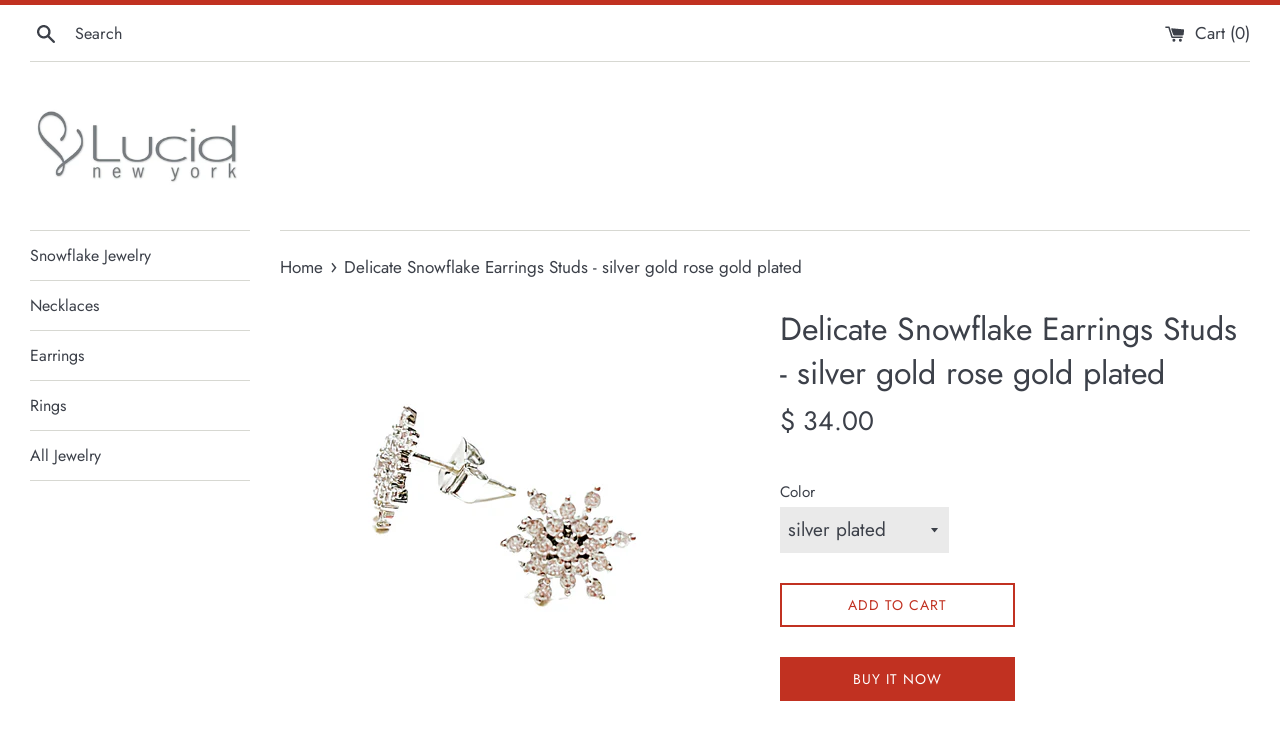

--- FILE ---
content_type: text/html; charset=utf-8
request_url: https://www.lucidnewyork.com/products/delicate-snowflake-studs-silver-gold-rose-gold-plated
body_size: 21020
content:
<!doctype html>
<html class="supports-no-js" lang="en">
<head>
  <meta charset="utf-8">
  <meta http-equiv="X-UA-Compatible" content="IE=edge,chrome=1">
  <meta name="viewport" content="width=device-width,initial-scale=1">
  <meta name="theme-color" content="">
  <link rel="canonical" href="https://www.lucidnewyork.com/products/delicate-snowflake-studs-silver-gold-rose-gold-plated">

  

  <title>
  Delicate Snowflake Earrings Studs - silver gold rose gold plated &ndash; LucidNewYork
  </title>

  
    <meta name="description" content="These delicate snowflake studs have been selling out every season. They&#39;re close to 1/2 - the snowflake is the same size as the bracelet and necklace.">
  

  <!-- /snippets/social-meta-tags.liquid -->




<meta property="og:site_name" content="LucidNewYork">
<meta property="og:url" content="https://www.lucidnewyork.com/products/delicate-snowflake-studs-silver-gold-rose-gold-plated">
<meta property="og:title" content="Delicate Snowflake Earrings Studs - silver gold rose gold plated">
<meta property="og:type" content="product">
<meta property="og:description" content="These delicate snowflake studs have been selling out every season. They&#39;re close to 1/2 - the snowflake is the same size as the bracelet and necklace.">

  <meta property="og:price:amount" content="34.00">
  <meta property="og:price:currency" content="USD">

<meta property="og:image" content="http://www.lucidnewyork.com/cdn/shop/products/rose-gold-snowflake-studs_1200x1200.jpg?v=1637569806"><meta property="og:image" content="http://www.lucidnewyork.com/cdn/shop/products/silver-snowflake-studs_1200x1200.jpg?v=1637569806"><meta property="og:image" content="http://www.lucidnewyork.com/cdn/shop/products/gold-snowflake-studs_1200x1200.jpg?v=1637569749">
<meta property="og:image:secure_url" content="https://www.lucidnewyork.com/cdn/shop/products/rose-gold-snowflake-studs_1200x1200.jpg?v=1637569806"><meta property="og:image:secure_url" content="https://www.lucidnewyork.com/cdn/shop/products/silver-snowflake-studs_1200x1200.jpg?v=1637569806"><meta property="og:image:secure_url" content="https://www.lucidnewyork.com/cdn/shop/products/gold-snowflake-studs_1200x1200.jpg?v=1637569749">


<meta name="twitter:card" content="summary_large_image">
<meta name="twitter:title" content="Delicate Snowflake Earrings Studs - silver gold rose gold plated">
<meta name="twitter:description" content="These delicate snowflake studs have been selling out every season. They&#39;re close to 1/2 - the snowflake is the same size as the bracelet and necklace.">

  <style data-shopify>
  :root {
    --color-body-text: #3c4049;
    --color-body: #ffffff;
  }
</style>


  <script>
    document.documentElement.className = document.documentElement.className.replace('supports-no-js', 'supports-js');

    var theme = {
      strings: {
        addToCart: "Add to Cart",
        itemAddedToCart: "Item added to cart!",
        soldOut: "Sold Out",
        unavailable: "Unavailable",
        viewCart: "View cart",
        zoomClose: "Close (Esc)",
        zoomPrev: "Previous (Left arrow key)",
        zoomNext: "Next (Right arrow key)"
      },
      mapStrings: {
        addressError: "Error looking up that address",
        addressNoResults: "No results for that address",
        addressQueryLimit: "You have exceeded the Google API usage limit. Consider upgrading to a \u003ca href=\"https:\/\/developers.google.com\/maps\/premium\/usage-limits\"\u003ePremium Plan\u003c\/a\u003e.",
        authError: "There was a problem authenticating your Google Maps account."
      }
    };</script>

  <link href="//www.lucidnewyork.com/cdn/shop/t/20/assets/theme.scss.css?v=64285345421548035001759331739" rel="stylesheet" type="text/css" media="all" />

  <script>window.performance && window.performance.mark && window.performance.mark('shopify.content_for_header.start');</script><meta id="shopify-digital-wallet" name="shopify-digital-wallet" content="/4549969/digital_wallets/dialog">
<meta name="shopify-checkout-api-token" content="1b54a82ef96c70bfd9812957523c2581">
<meta id="in-context-paypal-metadata" data-shop-id="4549969" data-venmo-supported="false" data-environment="production" data-locale="en_US" data-paypal-v4="true" data-currency="USD">
<link rel="alternate" type="application/json+oembed" href="https://www.lucidnewyork.com/products/delicate-snowflake-studs-silver-gold-rose-gold-plated.oembed">
<script async="async" src="/checkouts/internal/preloads.js?locale=en-US"></script>
<script id="apple-pay-shop-capabilities" type="application/json">{"shopId":4549969,"countryCode":"US","currencyCode":"USD","merchantCapabilities":["supports3DS"],"merchantId":"gid:\/\/shopify\/Shop\/4549969","merchantName":"LucidNewYork","requiredBillingContactFields":["postalAddress","email"],"requiredShippingContactFields":["postalAddress","email"],"shippingType":"shipping","supportedNetworks":["visa","masterCard","amex","discover","elo","jcb"],"total":{"type":"pending","label":"LucidNewYork","amount":"1.00"},"shopifyPaymentsEnabled":true,"supportsSubscriptions":true}</script>
<script id="shopify-features" type="application/json">{"accessToken":"1b54a82ef96c70bfd9812957523c2581","betas":["rich-media-storefront-analytics"],"domain":"www.lucidnewyork.com","predictiveSearch":true,"shopId":4549969,"locale":"en"}</script>
<script>var Shopify = Shopify || {};
Shopify.shop = "lucidnewyork.myshopify.com";
Shopify.locale = "en";
Shopify.currency = {"active":"USD","rate":"1.0"};
Shopify.country = "US";
Shopify.theme = {"name":"Simple","id":120625201286,"schema_name":"Simple","schema_version":"12.6.0","theme_store_id":578,"role":"main"};
Shopify.theme.handle = "null";
Shopify.theme.style = {"id":null,"handle":null};
Shopify.cdnHost = "www.lucidnewyork.com/cdn";
Shopify.routes = Shopify.routes || {};
Shopify.routes.root = "/";</script>
<script type="module">!function(o){(o.Shopify=o.Shopify||{}).modules=!0}(window);</script>
<script>!function(o){function n(){var o=[];function n(){o.push(Array.prototype.slice.apply(arguments))}return n.q=o,n}var t=o.Shopify=o.Shopify||{};t.loadFeatures=n(),t.autoloadFeatures=n()}(window);</script>
<script id="shop-js-analytics" type="application/json">{"pageType":"product"}</script>
<script defer="defer" async type="module" src="//www.lucidnewyork.com/cdn/shopifycloud/shop-js/modules/v2/client.init-shop-cart-sync_C5BV16lS.en.esm.js"></script>
<script defer="defer" async type="module" src="//www.lucidnewyork.com/cdn/shopifycloud/shop-js/modules/v2/chunk.common_CygWptCX.esm.js"></script>
<script type="module">
  await import("//www.lucidnewyork.com/cdn/shopifycloud/shop-js/modules/v2/client.init-shop-cart-sync_C5BV16lS.en.esm.js");
await import("//www.lucidnewyork.com/cdn/shopifycloud/shop-js/modules/v2/chunk.common_CygWptCX.esm.js");

  window.Shopify.SignInWithShop?.initShopCartSync?.({"fedCMEnabled":true,"windoidEnabled":true});

</script>
<script>(function() {
  var isLoaded = false;
  function asyncLoad() {
    if (isLoaded) return;
    isLoaded = true;
    var urls = ["\/\/shopify.privy.com\/widget.js?shop=lucidnewyork.myshopify.com","\/\/www.powr.io\/powr.js?powr-token=lucidnewyork.myshopify.com\u0026external-type=shopify\u0026shop=lucidnewyork.myshopify.com"];
    for (var i = 0; i < urls.length; i++) {
      var s = document.createElement('script');
      s.type = 'text/javascript';
      s.async = true;
      s.src = urls[i];
      var x = document.getElementsByTagName('script')[0];
      x.parentNode.insertBefore(s, x);
    }
  };
  if(window.attachEvent) {
    window.attachEvent('onload', asyncLoad);
  } else {
    window.addEventListener('load', asyncLoad, false);
  }
})();</script>
<script id="__st">var __st={"a":4549969,"offset":-18000,"reqid":"39b265b8-cad0-46a1-bad4-384c396a98f0-1768788004","pageurl":"www.lucidnewyork.com\/products\/delicate-snowflake-studs-silver-gold-rose-gold-plated","u":"f0f1df520307","p":"product","rtyp":"product","rid":6659508961414};</script>
<script>window.ShopifyPaypalV4VisibilityTracking = true;</script>
<script id="captcha-bootstrap">!function(){'use strict';const t='contact',e='account',n='new_comment',o=[[t,t],['blogs',n],['comments',n],[t,'customer']],c=[[e,'customer_login'],[e,'guest_login'],[e,'recover_customer_password'],[e,'create_customer']],r=t=>t.map((([t,e])=>`form[action*='/${t}']:not([data-nocaptcha='true']) input[name='form_type'][value='${e}']`)).join(','),a=t=>()=>t?[...document.querySelectorAll(t)].map((t=>t.form)):[];function s(){const t=[...o],e=r(t);return a(e)}const i='password',u='form_key',d=['recaptcha-v3-token','g-recaptcha-response','h-captcha-response',i],f=()=>{try{return window.sessionStorage}catch{return}},m='__shopify_v',_=t=>t.elements[u];function p(t,e,n=!1){try{const o=window.sessionStorage,c=JSON.parse(o.getItem(e)),{data:r}=function(t){const{data:e,action:n}=t;return t[m]||n?{data:e,action:n}:{data:t,action:n}}(c);for(const[e,n]of Object.entries(r))t.elements[e]&&(t.elements[e].value=n);n&&o.removeItem(e)}catch(o){console.error('form repopulation failed',{error:o})}}const l='form_type',E='cptcha';function T(t){t.dataset[E]=!0}const w=window,h=w.document,L='Shopify',v='ce_forms',y='captcha';let A=!1;((t,e)=>{const n=(g='f06e6c50-85a8-45c8-87d0-21a2b65856fe',I='https://cdn.shopify.com/shopifycloud/storefront-forms-hcaptcha/ce_storefront_forms_captcha_hcaptcha.v1.5.2.iife.js',D={infoText:'Protected by hCaptcha',privacyText:'Privacy',termsText:'Terms'},(t,e,n)=>{const o=w[L][v],c=o.bindForm;if(c)return c(t,g,e,D).then(n);var r;o.q.push([[t,g,e,D],n]),r=I,A||(h.body.append(Object.assign(h.createElement('script'),{id:'captcha-provider',async:!0,src:r})),A=!0)});var g,I,D;w[L]=w[L]||{},w[L][v]=w[L][v]||{},w[L][v].q=[],w[L][y]=w[L][y]||{},w[L][y].protect=function(t,e){n(t,void 0,e),T(t)},Object.freeze(w[L][y]),function(t,e,n,w,h,L){const[v,y,A,g]=function(t,e,n){const i=e?o:[],u=t?c:[],d=[...i,...u],f=r(d),m=r(i),_=r(d.filter((([t,e])=>n.includes(e))));return[a(f),a(m),a(_),s()]}(w,h,L),I=t=>{const e=t.target;return e instanceof HTMLFormElement?e:e&&e.form},D=t=>v().includes(t);t.addEventListener('submit',(t=>{const e=I(t);if(!e)return;const n=D(e)&&!e.dataset.hcaptchaBound&&!e.dataset.recaptchaBound,o=_(e),c=g().includes(e)&&(!o||!o.value);(n||c)&&t.preventDefault(),c&&!n&&(function(t){try{if(!f())return;!function(t){const e=f();if(!e)return;const n=_(t);if(!n)return;const o=n.value;o&&e.removeItem(o)}(t);const e=Array.from(Array(32),(()=>Math.random().toString(36)[2])).join('');!function(t,e){_(t)||t.append(Object.assign(document.createElement('input'),{type:'hidden',name:u})),t.elements[u].value=e}(t,e),function(t,e){const n=f();if(!n)return;const o=[...t.querySelectorAll(`input[type='${i}']`)].map((({name:t})=>t)),c=[...d,...o],r={};for(const[a,s]of new FormData(t).entries())c.includes(a)||(r[a]=s);n.setItem(e,JSON.stringify({[m]:1,action:t.action,data:r}))}(t,e)}catch(e){console.error('failed to persist form',e)}}(e),e.submit())}));const S=(t,e)=>{t&&!t.dataset[E]&&(n(t,e.some((e=>e===t))),T(t))};for(const o of['focusin','change'])t.addEventListener(o,(t=>{const e=I(t);D(e)&&S(e,y())}));const B=e.get('form_key'),M=e.get(l),P=B&&M;t.addEventListener('DOMContentLoaded',(()=>{const t=y();if(P)for(const e of t)e.elements[l].value===M&&p(e,B);[...new Set([...A(),...v().filter((t=>'true'===t.dataset.shopifyCaptcha))])].forEach((e=>S(e,t)))}))}(h,new URLSearchParams(w.location.search),n,t,e,['guest_login'])})(!0,!0)}();</script>
<script integrity="sha256-4kQ18oKyAcykRKYeNunJcIwy7WH5gtpwJnB7kiuLZ1E=" data-source-attribution="shopify.loadfeatures" defer="defer" src="//www.lucidnewyork.com/cdn/shopifycloud/storefront/assets/storefront/load_feature-a0a9edcb.js" crossorigin="anonymous"></script>
<script data-source-attribution="shopify.dynamic_checkout.dynamic.init">var Shopify=Shopify||{};Shopify.PaymentButton=Shopify.PaymentButton||{isStorefrontPortableWallets:!0,init:function(){window.Shopify.PaymentButton.init=function(){};var t=document.createElement("script");t.src="https://www.lucidnewyork.com/cdn/shopifycloud/portable-wallets/latest/portable-wallets.en.js",t.type="module",document.head.appendChild(t)}};
</script>
<script data-source-attribution="shopify.dynamic_checkout.buyer_consent">
  function portableWalletsHideBuyerConsent(e){var t=document.getElementById("shopify-buyer-consent"),n=document.getElementById("shopify-subscription-policy-button");t&&n&&(t.classList.add("hidden"),t.setAttribute("aria-hidden","true"),n.removeEventListener("click",e))}function portableWalletsShowBuyerConsent(e){var t=document.getElementById("shopify-buyer-consent"),n=document.getElementById("shopify-subscription-policy-button");t&&n&&(t.classList.remove("hidden"),t.removeAttribute("aria-hidden"),n.addEventListener("click",e))}window.Shopify?.PaymentButton&&(window.Shopify.PaymentButton.hideBuyerConsent=portableWalletsHideBuyerConsent,window.Shopify.PaymentButton.showBuyerConsent=portableWalletsShowBuyerConsent);
</script>
<script>
  function portableWalletsCleanup(e){e&&e.src&&console.error("Failed to load portable wallets script "+e.src);var t=document.querySelectorAll("shopify-accelerated-checkout .shopify-payment-button__skeleton, shopify-accelerated-checkout-cart .wallet-cart-button__skeleton"),e=document.getElementById("shopify-buyer-consent");for(let e=0;e<t.length;e++)t[e].remove();e&&e.remove()}function portableWalletsNotLoadedAsModule(e){e instanceof ErrorEvent&&"string"==typeof e.message&&e.message.includes("import.meta")&&"string"==typeof e.filename&&e.filename.includes("portable-wallets")&&(window.removeEventListener("error",portableWalletsNotLoadedAsModule),window.Shopify.PaymentButton.failedToLoad=e,"loading"===document.readyState?document.addEventListener("DOMContentLoaded",window.Shopify.PaymentButton.init):window.Shopify.PaymentButton.init())}window.addEventListener("error",portableWalletsNotLoadedAsModule);
</script>

<script type="module" src="https://www.lucidnewyork.com/cdn/shopifycloud/portable-wallets/latest/portable-wallets.en.js" onError="portableWalletsCleanup(this)" crossorigin="anonymous"></script>
<script nomodule>
  document.addEventListener("DOMContentLoaded", portableWalletsCleanup);
</script>

<link id="shopify-accelerated-checkout-styles" rel="stylesheet" media="screen" href="https://www.lucidnewyork.com/cdn/shopifycloud/portable-wallets/latest/accelerated-checkout-backwards-compat.css" crossorigin="anonymous">
<style id="shopify-accelerated-checkout-cart">
        #shopify-buyer-consent {
  margin-top: 1em;
  display: inline-block;
  width: 100%;
}

#shopify-buyer-consent.hidden {
  display: none;
}

#shopify-subscription-policy-button {
  background: none;
  border: none;
  padding: 0;
  text-decoration: underline;
  font-size: inherit;
  cursor: pointer;
}

#shopify-subscription-policy-button::before {
  box-shadow: none;
}

      </style>

<script>window.performance && window.performance.mark && window.performance.mark('shopify.content_for_header.end');</script>

  <script src="//www.lucidnewyork.com/cdn/shop/t/20/assets/jquery-1.11.0.min.js?v=32460426840832490021635120726" type="text/javascript"></script>
  <script src="//www.lucidnewyork.com/cdn/shop/t/20/assets/modernizr.min.js?v=44044439420609591321635120727" type="text/javascript"></script>

  <script src="//www.lucidnewyork.com/cdn/shop/t/20/assets/lazysizes.min.js?v=155223123402716617051635120727" async="async"></script>

  
<link href="https://monorail-edge.shopifysvc.com" rel="dns-prefetch">
<script>(function(){if ("sendBeacon" in navigator && "performance" in window) {try {var session_token_from_headers = performance.getEntriesByType('navigation')[0].serverTiming.find(x => x.name == '_s').description;} catch {var session_token_from_headers = undefined;}var session_cookie_matches = document.cookie.match(/_shopify_s=([^;]*)/);var session_token_from_cookie = session_cookie_matches && session_cookie_matches.length === 2 ? session_cookie_matches[1] : "";var session_token = session_token_from_headers || session_token_from_cookie || "";function handle_abandonment_event(e) {var entries = performance.getEntries().filter(function(entry) {return /monorail-edge.shopifysvc.com/.test(entry.name);});if (!window.abandonment_tracked && entries.length === 0) {window.abandonment_tracked = true;var currentMs = Date.now();var navigation_start = performance.timing.navigationStart;var payload = {shop_id: 4549969,url: window.location.href,navigation_start,duration: currentMs - navigation_start,session_token,page_type: "product"};window.navigator.sendBeacon("https://monorail-edge.shopifysvc.com/v1/produce", JSON.stringify({schema_id: "online_store_buyer_site_abandonment/1.1",payload: payload,metadata: {event_created_at_ms: currentMs,event_sent_at_ms: currentMs}}));}}window.addEventListener('pagehide', handle_abandonment_event);}}());</script>
<script id="web-pixels-manager-setup">(function e(e,d,r,n,o){if(void 0===o&&(o={}),!Boolean(null===(a=null===(i=window.Shopify)||void 0===i?void 0:i.analytics)||void 0===a?void 0:a.replayQueue)){var i,a;window.Shopify=window.Shopify||{};var t=window.Shopify;t.analytics=t.analytics||{};var s=t.analytics;s.replayQueue=[],s.publish=function(e,d,r){return s.replayQueue.push([e,d,r]),!0};try{self.performance.mark("wpm:start")}catch(e){}var l=function(){var e={modern:/Edge?\/(1{2}[4-9]|1[2-9]\d|[2-9]\d{2}|\d{4,})\.\d+(\.\d+|)|Firefox\/(1{2}[4-9]|1[2-9]\d|[2-9]\d{2}|\d{4,})\.\d+(\.\d+|)|Chrom(ium|e)\/(9{2}|\d{3,})\.\d+(\.\d+|)|(Maci|X1{2}).+ Version\/(15\.\d+|(1[6-9]|[2-9]\d|\d{3,})\.\d+)([,.]\d+|)( \(\w+\)|)( Mobile\/\w+|) Safari\/|Chrome.+OPR\/(9{2}|\d{3,})\.\d+\.\d+|(CPU[ +]OS|iPhone[ +]OS|CPU[ +]iPhone|CPU IPhone OS|CPU iPad OS)[ +]+(15[._]\d+|(1[6-9]|[2-9]\d|\d{3,})[._]\d+)([._]\d+|)|Android:?[ /-](13[3-9]|1[4-9]\d|[2-9]\d{2}|\d{4,})(\.\d+|)(\.\d+|)|Android.+Firefox\/(13[5-9]|1[4-9]\d|[2-9]\d{2}|\d{4,})\.\d+(\.\d+|)|Android.+Chrom(ium|e)\/(13[3-9]|1[4-9]\d|[2-9]\d{2}|\d{4,})\.\d+(\.\d+|)|SamsungBrowser\/([2-9]\d|\d{3,})\.\d+/,legacy:/Edge?\/(1[6-9]|[2-9]\d|\d{3,})\.\d+(\.\d+|)|Firefox\/(5[4-9]|[6-9]\d|\d{3,})\.\d+(\.\d+|)|Chrom(ium|e)\/(5[1-9]|[6-9]\d|\d{3,})\.\d+(\.\d+|)([\d.]+$|.*Safari\/(?![\d.]+ Edge\/[\d.]+$))|(Maci|X1{2}).+ Version\/(10\.\d+|(1[1-9]|[2-9]\d|\d{3,})\.\d+)([,.]\d+|)( \(\w+\)|)( Mobile\/\w+|) Safari\/|Chrome.+OPR\/(3[89]|[4-9]\d|\d{3,})\.\d+\.\d+|(CPU[ +]OS|iPhone[ +]OS|CPU[ +]iPhone|CPU IPhone OS|CPU iPad OS)[ +]+(10[._]\d+|(1[1-9]|[2-9]\d|\d{3,})[._]\d+)([._]\d+|)|Android:?[ /-](13[3-9]|1[4-9]\d|[2-9]\d{2}|\d{4,})(\.\d+|)(\.\d+|)|Mobile Safari.+OPR\/([89]\d|\d{3,})\.\d+\.\d+|Android.+Firefox\/(13[5-9]|1[4-9]\d|[2-9]\d{2}|\d{4,})\.\d+(\.\d+|)|Android.+Chrom(ium|e)\/(13[3-9]|1[4-9]\d|[2-9]\d{2}|\d{4,})\.\d+(\.\d+|)|Android.+(UC? ?Browser|UCWEB|U3)[ /]?(15\.([5-9]|\d{2,})|(1[6-9]|[2-9]\d|\d{3,})\.\d+)\.\d+|SamsungBrowser\/(5\.\d+|([6-9]|\d{2,})\.\d+)|Android.+MQ{2}Browser\/(14(\.(9|\d{2,})|)|(1[5-9]|[2-9]\d|\d{3,})(\.\d+|))(\.\d+|)|K[Aa][Ii]OS\/(3\.\d+|([4-9]|\d{2,})\.\d+)(\.\d+|)/},d=e.modern,r=e.legacy,n=navigator.userAgent;return n.match(d)?"modern":n.match(r)?"legacy":"unknown"}(),u="modern"===l?"modern":"legacy",c=(null!=n?n:{modern:"",legacy:""})[u],f=function(e){return[e.baseUrl,"/wpm","/b",e.hashVersion,"modern"===e.buildTarget?"m":"l",".js"].join("")}({baseUrl:d,hashVersion:r,buildTarget:u}),m=function(e){var d=e.version,r=e.bundleTarget,n=e.surface,o=e.pageUrl,i=e.monorailEndpoint;return{emit:function(e){var a=e.status,t=e.errorMsg,s=(new Date).getTime(),l=JSON.stringify({metadata:{event_sent_at_ms:s},events:[{schema_id:"web_pixels_manager_load/3.1",payload:{version:d,bundle_target:r,page_url:o,status:a,surface:n,error_msg:t},metadata:{event_created_at_ms:s}}]});if(!i)return console&&console.warn&&console.warn("[Web Pixels Manager] No Monorail endpoint provided, skipping logging."),!1;try{return self.navigator.sendBeacon.bind(self.navigator)(i,l)}catch(e){}var u=new XMLHttpRequest;try{return u.open("POST",i,!0),u.setRequestHeader("Content-Type","text/plain"),u.send(l),!0}catch(e){return console&&console.warn&&console.warn("[Web Pixels Manager] Got an unhandled error while logging to Monorail."),!1}}}}({version:r,bundleTarget:l,surface:e.surface,pageUrl:self.location.href,monorailEndpoint:e.monorailEndpoint});try{o.browserTarget=l,function(e){var d=e.src,r=e.async,n=void 0===r||r,o=e.onload,i=e.onerror,a=e.sri,t=e.scriptDataAttributes,s=void 0===t?{}:t,l=document.createElement("script"),u=document.querySelector("head"),c=document.querySelector("body");if(l.async=n,l.src=d,a&&(l.integrity=a,l.crossOrigin="anonymous"),s)for(var f in s)if(Object.prototype.hasOwnProperty.call(s,f))try{l.dataset[f]=s[f]}catch(e){}if(o&&l.addEventListener("load",o),i&&l.addEventListener("error",i),u)u.appendChild(l);else{if(!c)throw new Error("Did not find a head or body element to append the script");c.appendChild(l)}}({src:f,async:!0,onload:function(){if(!function(){var e,d;return Boolean(null===(d=null===(e=window.Shopify)||void 0===e?void 0:e.analytics)||void 0===d?void 0:d.initialized)}()){var d=window.webPixelsManager.init(e)||void 0;if(d){var r=window.Shopify.analytics;r.replayQueue.forEach((function(e){var r=e[0],n=e[1],o=e[2];d.publishCustomEvent(r,n,o)})),r.replayQueue=[],r.publish=d.publishCustomEvent,r.visitor=d.visitor,r.initialized=!0}}},onerror:function(){return m.emit({status:"failed",errorMsg:"".concat(f," has failed to load")})},sri:function(e){var d=/^sha384-[A-Za-z0-9+/=]+$/;return"string"==typeof e&&d.test(e)}(c)?c:"",scriptDataAttributes:o}),m.emit({status:"loading"})}catch(e){m.emit({status:"failed",errorMsg:(null==e?void 0:e.message)||"Unknown error"})}}})({shopId: 4549969,storefrontBaseUrl: "https://www.lucidnewyork.com",extensionsBaseUrl: "https://extensions.shopifycdn.com/cdn/shopifycloud/web-pixels-manager",monorailEndpoint: "https://monorail-edge.shopifysvc.com/unstable/produce_batch",surface: "storefront-renderer",enabledBetaFlags: ["2dca8a86"],webPixelsConfigList: [{"id":"shopify-app-pixel","configuration":"{}","eventPayloadVersion":"v1","runtimeContext":"STRICT","scriptVersion":"0450","apiClientId":"shopify-pixel","type":"APP","privacyPurposes":["ANALYTICS","MARKETING"]},{"id":"shopify-custom-pixel","eventPayloadVersion":"v1","runtimeContext":"LAX","scriptVersion":"0450","apiClientId":"shopify-pixel","type":"CUSTOM","privacyPurposes":["ANALYTICS","MARKETING"]}],isMerchantRequest: false,initData: {"shop":{"name":"LucidNewYork","paymentSettings":{"currencyCode":"USD"},"myshopifyDomain":"lucidnewyork.myshopify.com","countryCode":"US","storefrontUrl":"https:\/\/www.lucidnewyork.com"},"customer":null,"cart":null,"checkout":null,"productVariants":[{"price":{"amount":34.0,"currencyCode":"USD"},"product":{"title":"Delicate Snowflake Earrings Studs - silver gold rose gold plated","vendor":"Lucid New York","id":"6659508961414","untranslatedTitle":"Delicate Snowflake Earrings Studs - silver gold rose gold plated","url":"\/products\/delicate-snowflake-studs-silver-gold-rose-gold-plated","type":""},"id":"39607411343494","image":{"src":"\/\/www.lucidnewyork.com\/cdn\/shop\/products\/silver-snowflake-studs.jpg?v=1637569806"},"sku":"","title":"silver plated","untranslatedTitle":"silver plated"},{"price":{"amount":34.0,"currencyCode":"USD"},"product":{"title":"Delicate Snowflake Earrings Studs - silver gold rose gold plated","vendor":"Lucid New York","id":"6659508961414","untranslatedTitle":"Delicate Snowflake Earrings Studs - silver gold rose gold plated","url":"\/products\/delicate-snowflake-studs-silver-gold-rose-gold-plated","type":""},"id":"39607411376262","image":{"src":"\/\/www.lucidnewyork.com\/cdn\/shop\/products\/gold-snowflake-studs.jpg?v=1637569749"},"sku":"","title":"gold plated","untranslatedTitle":"gold plated"},{"price":{"amount":34.0,"currencyCode":"USD"},"product":{"title":"Delicate Snowflake Earrings Studs - silver gold rose gold plated","vendor":"Lucid New York","id":"6659508961414","untranslatedTitle":"Delicate Snowflake Earrings Studs - silver gold rose gold plated","url":"\/products\/delicate-snowflake-studs-silver-gold-rose-gold-plated","type":""},"id":"39607411409030","image":{"src":"\/\/www.lucidnewyork.com\/cdn\/shop\/products\/rose-gold-snowflake-studs.jpg?v=1637569806"},"sku":"","title":"rose gold plated","untranslatedTitle":"rose gold plated"}],"purchasingCompany":null},},"https://www.lucidnewyork.com/cdn","fcfee988w5aeb613cpc8e4bc33m6693e112",{"modern":"","legacy":""},{"shopId":"4549969","storefrontBaseUrl":"https:\/\/www.lucidnewyork.com","extensionBaseUrl":"https:\/\/extensions.shopifycdn.com\/cdn\/shopifycloud\/web-pixels-manager","surface":"storefront-renderer","enabledBetaFlags":"[\"2dca8a86\"]","isMerchantRequest":"false","hashVersion":"fcfee988w5aeb613cpc8e4bc33m6693e112","publish":"custom","events":"[[\"page_viewed\",{}],[\"product_viewed\",{\"productVariant\":{\"price\":{\"amount\":34.0,\"currencyCode\":\"USD\"},\"product\":{\"title\":\"Delicate Snowflake Earrings Studs - silver gold rose gold plated\",\"vendor\":\"Lucid New York\",\"id\":\"6659508961414\",\"untranslatedTitle\":\"Delicate Snowflake Earrings Studs - silver gold rose gold plated\",\"url\":\"\/products\/delicate-snowflake-studs-silver-gold-rose-gold-plated\",\"type\":\"\"},\"id\":\"39607411343494\",\"image\":{\"src\":\"\/\/www.lucidnewyork.com\/cdn\/shop\/products\/silver-snowflake-studs.jpg?v=1637569806\"},\"sku\":\"\",\"title\":\"silver plated\",\"untranslatedTitle\":\"silver plated\"}}]]"});</script><script>
  window.ShopifyAnalytics = window.ShopifyAnalytics || {};
  window.ShopifyAnalytics.meta = window.ShopifyAnalytics.meta || {};
  window.ShopifyAnalytics.meta.currency = 'USD';
  var meta = {"product":{"id":6659508961414,"gid":"gid:\/\/shopify\/Product\/6659508961414","vendor":"Lucid New York","type":"","handle":"delicate-snowflake-studs-silver-gold-rose-gold-plated","variants":[{"id":39607411343494,"price":3400,"name":"Delicate Snowflake Earrings Studs - silver gold rose gold plated - silver plated","public_title":"silver plated","sku":""},{"id":39607411376262,"price":3400,"name":"Delicate Snowflake Earrings Studs - silver gold rose gold plated - gold plated","public_title":"gold plated","sku":""},{"id":39607411409030,"price":3400,"name":"Delicate Snowflake Earrings Studs - silver gold rose gold plated - rose gold plated","public_title":"rose gold plated","sku":""}],"remote":false},"page":{"pageType":"product","resourceType":"product","resourceId":6659508961414,"requestId":"39b265b8-cad0-46a1-bad4-384c396a98f0-1768788004"}};
  for (var attr in meta) {
    window.ShopifyAnalytics.meta[attr] = meta[attr];
  }
</script>
<script class="analytics">
  (function () {
    var customDocumentWrite = function(content) {
      var jquery = null;

      if (window.jQuery) {
        jquery = window.jQuery;
      } else if (window.Checkout && window.Checkout.$) {
        jquery = window.Checkout.$;
      }

      if (jquery) {
        jquery('body').append(content);
      }
    };

    var hasLoggedConversion = function(token) {
      if (token) {
        return document.cookie.indexOf('loggedConversion=' + token) !== -1;
      }
      return false;
    }

    var setCookieIfConversion = function(token) {
      if (token) {
        var twoMonthsFromNow = new Date(Date.now());
        twoMonthsFromNow.setMonth(twoMonthsFromNow.getMonth() + 2);

        document.cookie = 'loggedConversion=' + token + '; expires=' + twoMonthsFromNow;
      }
    }

    var trekkie = window.ShopifyAnalytics.lib = window.trekkie = window.trekkie || [];
    if (trekkie.integrations) {
      return;
    }
    trekkie.methods = [
      'identify',
      'page',
      'ready',
      'track',
      'trackForm',
      'trackLink'
    ];
    trekkie.factory = function(method) {
      return function() {
        var args = Array.prototype.slice.call(arguments);
        args.unshift(method);
        trekkie.push(args);
        return trekkie;
      };
    };
    for (var i = 0; i < trekkie.methods.length; i++) {
      var key = trekkie.methods[i];
      trekkie[key] = trekkie.factory(key);
    }
    trekkie.load = function(config) {
      trekkie.config = config || {};
      trekkie.config.initialDocumentCookie = document.cookie;
      var first = document.getElementsByTagName('script')[0];
      var script = document.createElement('script');
      script.type = 'text/javascript';
      script.onerror = function(e) {
        var scriptFallback = document.createElement('script');
        scriptFallback.type = 'text/javascript';
        scriptFallback.onerror = function(error) {
                var Monorail = {
      produce: function produce(monorailDomain, schemaId, payload) {
        var currentMs = new Date().getTime();
        var event = {
          schema_id: schemaId,
          payload: payload,
          metadata: {
            event_created_at_ms: currentMs,
            event_sent_at_ms: currentMs
          }
        };
        return Monorail.sendRequest("https://" + monorailDomain + "/v1/produce", JSON.stringify(event));
      },
      sendRequest: function sendRequest(endpointUrl, payload) {
        // Try the sendBeacon API
        if (window && window.navigator && typeof window.navigator.sendBeacon === 'function' && typeof window.Blob === 'function' && !Monorail.isIos12()) {
          var blobData = new window.Blob([payload], {
            type: 'text/plain'
          });

          if (window.navigator.sendBeacon(endpointUrl, blobData)) {
            return true;
          } // sendBeacon was not successful

        } // XHR beacon

        var xhr = new XMLHttpRequest();

        try {
          xhr.open('POST', endpointUrl);
          xhr.setRequestHeader('Content-Type', 'text/plain');
          xhr.send(payload);
        } catch (e) {
          console.log(e);
        }

        return false;
      },
      isIos12: function isIos12() {
        return window.navigator.userAgent.lastIndexOf('iPhone; CPU iPhone OS 12_') !== -1 || window.navigator.userAgent.lastIndexOf('iPad; CPU OS 12_') !== -1;
      }
    };
    Monorail.produce('monorail-edge.shopifysvc.com',
      'trekkie_storefront_load_errors/1.1',
      {shop_id: 4549969,
      theme_id: 120625201286,
      app_name: "storefront",
      context_url: window.location.href,
      source_url: "//www.lucidnewyork.com/cdn/s/trekkie.storefront.cd680fe47e6c39ca5d5df5f0a32d569bc48c0f27.min.js"});

        };
        scriptFallback.async = true;
        scriptFallback.src = '//www.lucidnewyork.com/cdn/s/trekkie.storefront.cd680fe47e6c39ca5d5df5f0a32d569bc48c0f27.min.js';
        first.parentNode.insertBefore(scriptFallback, first);
      };
      script.async = true;
      script.src = '//www.lucidnewyork.com/cdn/s/trekkie.storefront.cd680fe47e6c39ca5d5df5f0a32d569bc48c0f27.min.js';
      first.parentNode.insertBefore(script, first);
    };
    trekkie.load(
      {"Trekkie":{"appName":"storefront","development":false,"defaultAttributes":{"shopId":4549969,"isMerchantRequest":null,"themeId":120625201286,"themeCityHash":"15298132509014622250","contentLanguage":"en","currency":"USD","eventMetadataId":"6be51c27-b43f-45d8-b521-2d35784d2343"},"isServerSideCookieWritingEnabled":true,"monorailRegion":"shop_domain","enabledBetaFlags":["65f19447"]},"Session Attribution":{},"S2S":{"facebookCapiEnabled":false,"source":"trekkie-storefront-renderer","apiClientId":580111}}
    );

    var loaded = false;
    trekkie.ready(function() {
      if (loaded) return;
      loaded = true;

      window.ShopifyAnalytics.lib = window.trekkie;

      var originalDocumentWrite = document.write;
      document.write = customDocumentWrite;
      try { window.ShopifyAnalytics.merchantGoogleAnalytics.call(this); } catch(error) {};
      document.write = originalDocumentWrite;

      window.ShopifyAnalytics.lib.page(null,{"pageType":"product","resourceType":"product","resourceId":6659508961414,"requestId":"39b265b8-cad0-46a1-bad4-384c396a98f0-1768788004","shopifyEmitted":true});

      var match = window.location.pathname.match(/checkouts\/(.+)\/(thank_you|post_purchase)/)
      var token = match? match[1]: undefined;
      if (!hasLoggedConversion(token)) {
        setCookieIfConversion(token);
        window.ShopifyAnalytics.lib.track("Viewed Product",{"currency":"USD","variantId":39607411343494,"productId":6659508961414,"productGid":"gid:\/\/shopify\/Product\/6659508961414","name":"Delicate Snowflake Earrings Studs - silver gold rose gold plated - silver plated","price":"34.00","sku":"","brand":"Lucid New York","variant":"silver plated","category":"","nonInteraction":true,"remote":false},undefined,undefined,{"shopifyEmitted":true});
      window.ShopifyAnalytics.lib.track("monorail:\/\/trekkie_storefront_viewed_product\/1.1",{"currency":"USD","variantId":39607411343494,"productId":6659508961414,"productGid":"gid:\/\/shopify\/Product\/6659508961414","name":"Delicate Snowflake Earrings Studs - silver gold rose gold plated - silver plated","price":"34.00","sku":"","brand":"Lucid New York","variant":"silver plated","category":"","nonInteraction":true,"remote":false,"referer":"https:\/\/www.lucidnewyork.com\/products\/delicate-snowflake-studs-silver-gold-rose-gold-plated"});
      }
    });


        var eventsListenerScript = document.createElement('script');
        eventsListenerScript.async = true;
        eventsListenerScript.src = "//www.lucidnewyork.com/cdn/shopifycloud/storefront/assets/shop_events_listener-3da45d37.js";
        document.getElementsByTagName('head')[0].appendChild(eventsListenerScript);

})();</script>
  <script>
  if (!window.ga || (window.ga && typeof window.ga !== 'function')) {
    window.ga = function ga() {
      (window.ga.q = window.ga.q || []).push(arguments);
      if (window.Shopify && window.Shopify.analytics && typeof window.Shopify.analytics.publish === 'function') {
        window.Shopify.analytics.publish("ga_stub_called", {}, {sendTo: "google_osp_migration"});
      }
      console.error("Shopify's Google Analytics stub called with:", Array.from(arguments), "\nSee https://help.shopify.com/manual/promoting-marketing/pixels/pixel-migration#google for more information.");
    };
    if (window.Shopify && window.Shopify.analytics && typeof window.Shopify.analytics.publish === 'function') {
      window.Shopify.analytics.publish("ga_stub_initialized", {}, {sendTo: "google_osp_migration"});
    }
  }
</script>
<script
  defer
  src="https://www.lucidnewyork.com/cdn/shopifycloud/perf-kit/shopify-perf-kit-3.0.4.min.js"
  data-application="storefront-renderer"
  data-shop-id="4549969"
  data-render-region="gcp-us-central1"
  data-page-type="product"
  data-theme-instance-id="120625201286"
  data-theme-name="Simple"
  data-theme-version="12.6.0"
  data-monorail-region="shop_domain"
  data-resource-timing-sampling-rate="10"
  data-shs="true"
  data-shs-beacon="true"
  data-shs-export-with-fetch="true"
  data-shs-logs-sample-rate="1"
  data-shs-beacon-endpoint="https://www.lucidnewyork.com/api/collect"
></script>
</head>

<body id="delicate-snowflake-earrings-studs-silver-gold-rose-gold-plated" class="template-product">

  <a class="in-page-link visually-hidden skip-link" href="#MainContent">Skip to content</a>

  <div id="shopify-section-header" class="shopify-section">

  <style>
    .site-header__logo {
      width: 220px;
    }
    #HeaderLogoWrapper {
      max-width: 220px !important;
    }
  </style>
  <div class="page-border"></div>


<div class="site-wrapper">
  <div class="top-bar grid">

    <div class="grid__item medium-up--one-fifth small--one-half">
      <div class="top-bar__search">
        <a href="/search" class="medium-up--hide">
          <svg aria-hidden="true" focusable="false" role="presentation" class="icon icon-search" viewBox="0 0 20 20"><path fill="#444" d="M18.64 17.02l-5.31-5.31c.81-1.08 1.26-2.43 1.26-3.87C14.5 4.06 11.44 1 7.75 1S1 4.06 1 7.75s3.06 6.75 6.75 6.75c1.44 0 2.79-.45 3.87-1.26l5.31 5.31c.45.45 1.26.54 1.71.09.45-.36.45-1.17 0-1.62zM3.25 7.75c0-2.52 1.98-4.5 4.5-4.5s4.5 1.98 4.5 4.5-1.98 4.5-4.5 4.5-4.5-1.98-4.5-4.5z"/></svg>
        </a>
        <form action="/search" method="get" class="search-bar small--hide" role="search">
          
          <button type="submit" class="search-bar__submit">
            <svg aria-hidden="true" focusable="false" role="presentation" class="icon icon-search" viewBox="0 0 20 20"><path fill="#444" d="M18.64 17.02l-5.31-5.31c.81-1.08 1.26-2.43 1.26-3.87C14.5 4.06 11.44 1 7.75 1S1 4.06 1 7.75s3.06 6.75 6.75 6.75c1.44 0 2.79-.45 3.87-1.26l5.31 5.31c.45.45 1.26.54 1.71.09.45-.36.45-1.17 0-1.62zM3.25 7.75c0-2.52 1.98-4.5 4.5-4.5s4.5 1.98 4.5 4.5-1.98 4.5-4.5 4.5-4.5-1.98-4.5-4.5z"/></svg>
            <span class="icon__fallback-text">Search</span>
          </button>
          <input type="search" name="q" class="search-bar__input" value="" placeholder="Search" aria-label="Search">
        </form>
      </div>
    </div>

    

    <div class="grid__item  medium-up--four-fifths  small--one-half text-right">
      <a href="/cart" class="site-header__cart">
        <svg aria-hidden="true" focusable="false" role="presentation" class="icon icon-cart" viewBox="0 0 20 20"><path fill="#444" d="M18.936 5.564c-.144-.175-.35-.207-.55-.207h-.003L6.774 4.286c-.272 0-.417.089-.491.18-.079.096-.16.263-.094.585l2.016 5.705c.163.407.642.673 1.068.673h8.401c.433 0 .854-.285.941-.725l.484-4.571c.045-.221-.015-.388-.163-.567z"/><path fill="#444" d="M17.107 12.5H7.659L4.98 4.117l-.362-1.059c-.138-.401-.292-.559-.695-.559H.924c-.411 0-.748.303-.748.714s.337.714.748.714h2.413l3.002 9.48c.126.38.295.52.942.52h9.825c.411 0 .748-.303.748-.714s-.336-.714-.748-.714zM10.424 16.23a1.498 1.498 0 1 1-2.997 0 1.498 1.498 0 0 1 2.997 0zM16.853 16.23a1.498 1.498 0 1 1-2.997 0 1.498 1.498 0 0 1 2.997 0z"/></svg>
        <span class="small--hide">
          Cart
          (<span id="CartCount">0</span>)
        </span>
      </a>
    </div>
  </div>

  <hr class="small--hide hr--border">

  <header class="site-header grid medium-up--grid--table" role="banner">
    <div class="grid__item small--text-center">
      <div itemscope itemtype="http://schema.org/Organization">
        

          <div id="HeaderLogoWrapper" class="supports-js">
            <a href="/" itemprop="url" style="padding-top:49.10000000000001%; display: block;">
              <img id="HeaderLogo"
                   class="lazyload"
                   src="//www.lucidnewyork.com/cdn/shop/files/lucid_logo_150x150.jpg?v=1635547642"
                   data-src="//www.lucidnewyork.com/cdn/shop/files/lucid_logo_{width}x.jpg?v=1635547642"
                   data-widths="[180, 360, 540, 720, 900, 1080, 1296, 1512, 1728, 2048]"
                   data-aspectratio="1.0"
                   data-sizes="auto"
                   alt="LucidNewYork"
                   itemprop="logo">
            </a>
          </div>
          <noscript>
            
            <a href="/" itemprop="url">
              <img class="site-header__logo" src="//www.lucidnewyork.com/cdn/shop/files/lucid_logo_220x.jpg?v=1635547642"
              srcset="//www.lucidnewyork.com/cdn/shop/files/lucid_logo_220x.jpg?v=1635547642 1x, //www.lucidnewyork.com/cdn/shop/files/lucid_logo_220x@2x.jpg?v=1635547642 2x"
              alt="LucidNewYork"
              itemprop="logo">
            </a>
          </noscript>
          
        
      </div>
    </div>
    
  </header>
</div>




</div>

    

  <div class="site-wrapper">

    <div class="grid">

      <div id="shopify-section-sidebar" class="shopify-section"><div data-section-id="sidebar" data-section-type="sidebar-section">
  <nav class="grid__item small--text-center medium-up--one-fifth" role="navigation">
    <hr class="hr--small medium-up--hide">
    <button id="ToggleMobileMenu" class="mobile-menu-icon medium-up--hide" aria-haspopup="true" aria-owns="SiteNav">
      <span class="line"></span>
      <span class="line"></span>
      <span class="line"></span>
      <span class="line"></span>
      <span class="icon__fallback-text">Menu</span>
    </button>
    <div id="SiteNav" class="site-nav" role="menu">
      <ul class="list--nav">
        
          
          
            <li class="site-nav__item">
              <a href="/collections/snowflake-jewelry" class="site-nav__link">Snowflake Jewelry</a>
            </li>
          
        
          
          
            <li class="site-nav__item">
              <a href="/collections/necklaces" class="site-nav__link">Necklaces</a>
            </li>
          
        
          
          
            <li class="site-nav__item">
              <a href="/collections/earrings" class="site-nav__link">Earrings</a>
            </li>
          
        
          
          
            <li class="site-nav__item">
              <a href="/collections/rings-1" class="site-nav__link">Rings</a>
            </li>
          
        
          
          
            <li class="site-nav__item">
              <a href="/collections/all" class="site-nav__link">All Jewelry</a>
            </li>
          
        
        
      </ul>
      <ul class="list--inline social-links">
        
        
        
        
        
        
        
        
        
        
        
      </ul>
    </div>
    <hr class="medium-up--hide hr--small ">
  </nav>
</div>




</div>

      <main class="main-content grid__item medium-up--four-fifths" id="MainContent" role="main">
        
          <hr class="hr--border-top small--hide">
        
        
          <nav class="breadcrumb-nav small--text-center" aria-label="You are here">
  <span itemscope itemtype="http://schema.org/BreadcrumbList">
    <span itemprop="itemListElement" itemscope itemtype="http://schema.org/ListItem">
      <a href="/" itemprop="item" title="Back to the frontpage">
        <span itemprop="name">Home</span>
      </a>
      <span itemprop="position" hidden>1</span>
    </span>
    <span class="breadcrumb-nav__separator" aria-hidden="true" id="breadcrumb-home">›</span>
  
      <span itemprop="itemListElement" itemscope itemtype="http://schema.org/ListItem">
        <span itemprop="name">Delicate Snowflake Earrings Studs - silver gold rose gold plated</span>
        
        
        <span itemprop="position" hidden>2</span>
      </span>
    
  </span>
</nav>

<script>
  if(sessionStorage.breadcrumb) {
    theme.breadcrumbs = {};
    theme.breadcrumbs.collection = JSON.parse(sessionStorage.breadcrumb);
    var showCollection = false;var breadcrumbHTML = '<span itemprop="itemListElement" itemscope itemtype="http://schema.org/ListItem"><a href="' + theme.breadcrumbs.collection.link + '" itemprop="item"><span itemprop="name">' + theme.breadcrumbs.collection.title + '</span></a><span itemprop="position" hidden>2</span></span><span class="breadcrumb-nav__separator" aria-hidden="true">›</span>';
      var homeBreadcrumb = document.getElementById('breadcrumb-home');
      var productCollections = [{"id":22932833,"handle":"frontpage","updated_at":"2026-01-18T07:02:34-05:00","published_at":"2014-04-23T02:54:00-04:00","sort_order":"alpha-asc","template_suffix":null,"published_scope":"web","title":"Best Sellers","body_html":"\u003c!-- Start Alexa Certify Javascript --\u003e\u003cscript type=\"text\/javascript\"\u003e\/\/ \u003c![CDATA[\n_atrk_opts = { atrk_acct:\"e69Zl1aQibl0kU\", domain:\"lucidnewyork.com\",dynamic: true};\n(function() { var as = document.createElement('script'); as.type = 'text\/javascript'; as.async = true; as.src = \"https:\/\/d31qbv1cthcecs.cloudfront.net\/atrk.js\"; var s = document.getElementsByTagName('script')[0];s.parentNode.insertBefore(as, s); })();\n\/\/ ]]\u003e\u003c\/script\u003e\n\u003cnoscript\u003e\u003cimg src=\"https:\/\/d5nxst8fruw4z.cloudfront.net\/atrk.gif?account=e69Zl1aQibl0kU\" style=\"display:none\" height=\"1\" width=\"1\" alt=\"\"\u003e\u003c\/noscript\u003e\n\u003c!-- End Alexa Certify Javascript --\u003e"},{"id":23791929,"handle":"earrings","updated_at":"2026-01-11T07:02:19-05:00","published_at":"2014-05-19T00:40:00-04:00","sort_order":"alpha-asc","template_suffix":null,"published_scope":"web","title":"Earrings","body_html":"\u003c!-- Start Alexa Certify Javascript --\u003e\n\u003cscript type=\"text\/javascript\"\u003e\n_atrk_opts = { atrk_acct:\"e69Zl1aQibl0kU\", domain:\"lucidnewyork.com\",dynamic: true};\n(function() { var as = document.createElement('script'); as.type = 'text\/javascript'; as.async = true; as.src = \"https:\/\/d31qbv1cthcecs.cloudfront.net\/atrk.js\"; var s = document.getElementsByTagName('script')[0];s.parentNode.insertBefore(as, s); })();\n\u003c\/script\u003e\n\u003cnoscript\u003e\u003cimg src=\"https:\/\/d5nxst8fruw4z.cloudfront.net\/atrk.gif?account=e69Zl1aQibl0kU\" style=\"display:none\" height=\"1\" width=\"1\" alt=\"\"\u003e\u003c\/noscript\u003e\n\u003c!-- End Alexa Certify Javascript --\u003e  \u003cbr\u003e\u003cscript type=\"text\/javascript\" src=\"\/\/my.hellobar.com\/8299c465cec6620c0774e50c9363c36fb1c02555.js\" async=\"async\"\u003e\u003c\/script\u003e"},{"id":26699341,"handle":"snowflake-jewelry","title":"Snowflake Jewelry","updated_at":"2026-01-18T07:02:34-05:00","body_html":"\u003c!-- Start Alexa Certify Javascript --\u003e\u003cscript type=\"text\/javascript\"\u003e\/\/ \u003c![CDATA[\n_atrk_opts = { atrk_acct:\"e69Zl1aQibl0kU\", domain:\"lucidnewyork.com\",dynamic: true};\n(function() { var as = document.createElement('script'); as.type = 'text\/javascript'; as.async = true; as.src = \"https:\/\/d31qbv1cthcecs.cloudfront.net\/atrk.js\"; var s = document.getElementsByTagName('script')[0];s.parentNode.insertBefore(as, s); })();\n\/\/ ]]\u003e\u003c\/script\u003e\n\u003cnoscript\u003e\u003cimg src=\"https:\/\/d5nxst8fruw4z.cloudfront.net\/atrk.gif?account=e69Zl1aQibl0kU\" style=\"display:none\" height=\"1\" width=\"1\" alt=\"\"\u003e\u003c\/noscript\u003e\n\u003c!-- End Alexa Certify Javascript --\u003e","published_at":"2015-11-15T19:54:00-05:00","sort_order":"alpha-asc","template_suffix":"","disjunctive":true,"rules":[{"column":"title","relation":"contains","condition":"snowflake jewelry"},{"column":"title","relation":"contains","condition":"snowflake"}],"published_scope":"web"}];
      if (productCollections) {
        productCollections.forEach(function(collection) {
          if (collection.title === theme.breadcrumbs.collection.title) {
            showCollection = true;
          }
        });
      }
      if(homeBreadcrumb && showCollection) {
        homeBreadcrumb.insertAdjacentHTML('afterend', breadcrumbHTML);
      }}
</script>

        
        

<div id="shopify-section-product-template" class="shopify-section"><!-- /templates/product.liquid -->
<div itemscope itemtype="http://schema.org/Product" id="ProductSection" data-section-id="product-template" data-section-type="product-template" data-image-zoom-type="lightbox" data-show-extra-tab="false" data-extra-tab-content="" data-cart-enable-ajax="true" data-enable-history-state="true">

  <meta itemprop="name" content="Delicate Snowflake Earrings Studs - silver gold rose gold plated">
  <meta itemprop="url" content="https://www.lucidnewyork.com/products/delicate-snowflake-studs-silver-gold-rose-gold-plated">
  <meta itemprop="image" content="//www.lucidnewyork.com/cdn/shop/products/rose-gold-snowflake-studs_grande.jpg?v=1637569806">

  
  
<div class="grid product-single">

    <div class="grid__item medium-up--one-half">
      
        
        
<style>
  

  @media screen and (min-width: 750px) { 
    #ProductImage-29370796408966 {
      max-width: 720px;
      max-height: 720.0px;
    }
    #ProductImageWrapper-29370796408966 {
      max-width: 720px;
    }
   } 

  
    
    @media screen and (max-width: 749px) {
      #ProductImage-29370796408966 {
        max-width: 720px;
        max-height: 720px;
      }
      #ProductImageWrapper-29370796408966 {
        max-width: 720px;
      }
    }
  
</style>


        <div id="ProductImageWrapper-29370796408966" class="product-single__featured-image-wrapper supports-js hidden" data-image-id="29370796408966">
          <div class="product-single__photos" data-image-id="29370796408966" style="padding-top:100.0%;">
            <img id="ProductImage-29370796408966"
                 class="product-single__photo lazyload lazypreload lightbox"
                 
                 src="//www.lucidnewyork.com/cdn/shop/products/rose-gold-snowflake-studs_200x200.jpg?v=1637569806"
                 data-src="//www.lucidnewyork.com/cdn/shop/products/rose-gold-snowflake-studs_{width}x.jpg?v=1637569806"
                 data-widths="[180, 360, 470, 600, 750, 940, 1080, 1296, 1512, 1728, 2048]"
                 data-aspectratio="1.0"
                 data-sizes="auto"
                 alt="Delicate Snowflake Earrings Studs - silver gold rose gold plated">
          </div>
          
        </div>
      
        
        
<style>
  

  @media screen and (min-width: 750px) { 
    #ProductImage-29370726875270 {
      max-width: 720px;
      max-height: 720.0px;
    }
    #ProductImageWrapper-29370726875270 {
      max-width: 720px;
    }
   } 

  
    
    @media screen and (max-width: 749px) {
      #ProductImage-29370726875270 {
        max-width: 720px;
        max-height: 720px;
      }
      #ProductImageWrapper-29370726875270 {
        max-width: 720px;
      }
    }
  
</style>


        <div id="ProductImageWrapper-29370726875270" class="product-single__featured-image-wrapper supports-js" data-image-id="29370726875270">
          <div class="product-single__photos" data-image-id="29370726875270" style="padding-top:100.0%;">
            <img id="ProductImage-29370726875270"
                 class="product-single__photo lazyload lightbox"
                 
                 src="//www.lucidnewyork.com/cdn/shop/products/silver-snowflake-studs_200x200.jpg?v=1637569806"
                 data-src="//www.lucidnewyork.com/cdn/shop/products/silver-snowflake-studs_{width}x.jpg?v=1637569806"
                 data-widths="[180, 360, 470, 600, 750, 940, 1080, 1296, 1512, 1728, 2048]"
                 data-aspectratio="1.0"
                 data-sizes="auto"
                 alt="Delicate Snowflake Earrings Studs - silver gold rose gold plated">
          </div>
          
        </div>
      
        
        
<style>
  

  @media screen and (min-width: 750px) { 
    #ProductImage-29370796474502 {
      max-width: 720px;
      max-height: 720.0px;
    }
    #ProductImageWrapper-29370796474502 {
      max-width: 720px;
    }
   } 

  
    
    @media screen and (max-width: 749px) {
      #ProductImage-29370796474502 {
        max-width: 720px;
        max-height: 720px;
      }
      #ProductImageWrapper-29370796474502 {
        max-width: 720px;
      }
    }
  
</style>


        <div id="ProductImageWrapper-29370796474502" class="product-single__featured-image-wrapper supports-js hidden" data-image-id="29370796474502">
          <div class="product-single__photos" data-image-id="29370796474502" style="padding-top:100.0%;">
            <img id="ProductImage-29370796474502"
                 class="product-single__photo lazyload lazypreload lightbox"
                 
                 src="//www.lucidnewyork.com/cdn/shop/products/gold-snowflake-studs_200x200.jpg?v=1637569749"
                 data-src="//www.lucidnewyork.com/cdn/shop/products/gold-snowflake-studs_{width}x.jpg?v=1637569749"
                 data-widths="[180, 360, 470, 600, 750, 940, 1080, 1296, 1512, 1728, 2048]"
                 data-aspectratio="1.0"
                 data-sizes="auto"
                 alt="Delicate Snowflake Earrings Studs - silver gold rose gold plated">
          </div>
          
        </div>
      

      <noscript>
        <img src="//www.lucidnewyork.com/cdn/shop/products/silver-snowflake-studs_grande.jpg?v=1637569806" alt="Delicate Snowflake Earrings Studs - silver gold rose gold plated">
      </noscript>

      
        <ul class="product-single__thumbnails grid grid--uniform" id="ProductThumbs">

          

          
            <li class="grid__item small--one-third medium-up--one-third">
              <a href="//www.lucidnewyork.com/cdn/shop/products/rose-gold-snowflake-studs_grande.jpg?v=1637569806" class="product-single__thumbnail" data-image-id="29370796408966">
                <img src="//www.lucidnewyork.com/cdn/shop/products/rose-gold-snowflake-studs_compact.jpg?v=1637569806" alt="Delicate Snowflake Earrings Studs - silver gold rose gold plated">
              </a>
            </li>
          
            <li class="grid__item small--one-third medium-up--one-third">
              <a href="//www.lucidnewyork.com/cdn/shop/products/silver-snowflake-studs_grande.jpg?v=1637569806" class="product-single__thumbnail" data-image-id="29370726875270">
                <img src="//www.lucidnewyork.com/cdn/shop/products/silver-snowflake-studs_compact.jpg?v=1637569806" alt="Delicate Snowflake Earrings Studs - silver gold rose gold plated">
              </a>
            </li>
          
            <li class="grid__item small--one-third medium-up--one-third">
              <a href="//www.lucidnewyork.com/cdn/shop/products/gold-snowflake-studs_grande.jpg?v=1637569749" class="product-single__thumbnail" data-image-id="29370796474502">
                <img src="//www.lucidnewyork.com/cdn/shop/products/gold-snowflake-studs_compact.jpg?v=1637569749" alt="Delicate Snowflake Earrings Studs - silver gold rose gold plated">
              </a>
            </li>
          

        </ul>
      

      
        <ul class="gallery hidden">
          
            <li data-image-id="29370796408966" class="gallery__item" data-mfp-src="//www.lucidnewyork.com/cdn/shop/products/rose-gold-snowflake-studs_2048x2048.jpg?v=1637569806"></li>
          
            <li data-image-id="29370726875270" class="gallery__item" data-mfp-src="//www.lucidnewyork.com/cdn/shop/products/silver-snowflake-studs_2048x2048.jpg?v=1637569806"></li>
          
            <li data-image-id="29370796474502" class="gallery__item" data-mfp-src="//www.lucidnewyork.com/cdn/shop/products/gold-snowflake-studs_2048x2048.jpg?v=1637569749"></li>
          
        </ul>
      
    </div>

    <div class="grid__item medium-up--one-half">
      <div class="product-single__meta small--text-center">
        <h1 class="product-single__title" itemprop="name">Delicate Snowflake Earrings Studs - silver gold rose gold plated</h1>

        

        <div itemprop="offers" itemscope itemtype="http://schema.org/Offer">
          <meta itemprop="priceCurrency" content="USD">

          <link itemprop="availability" href="http://schema.org/InStock">

          <p class="product-single__prices">
            
              <span class="visually-hidden">Regular price</span>
            
            <span id="ProductPrice" class="product-single__price" itemprop="price" content="34.0">
              $ 34.00
            </span>

            

            
          </p><form method="post" action="/cart/add" id="product_form_6659508961414" accept-charset="UTF-8" class="product-form" enctype="multipart/form-data"><input type="hidden" name="form_type" value="product" /><input type="hidden" name="utf8" value="✓" />
            
            <select name="id" id="ProductSelect-product-template" class="product-single__variants">
              
                
                  <option  selected="selected"  data-sku="" value="39607411343494">silver plated - $ 34.00 USD</option>
                
              
                
                  <option  data-sku="" value="39607411376262">gold plated - $ 34.00 USD</option>
                
              
                
                  <option  data-sku="" value="39607411409030">rose gold plated - $ 34.00 USD</option>
                
              
            </select>

            

            <div class="product-single__cart-submit-wrapper product-single__shopify-payment-btn">
              <button type="submit" name="add" id="AddToCart" class="btn product-single__cart-submit shopify-payment-btn btn--secondary" data-cart-url="/cart">
                <span id="AddToCartText">Add to Cart</span>
              </button>
              
                <div data-shopify="payment-button" class="shopify-payment-button"> <shopify-accelerated-checkout recommended="{&quot;supports_subs&quot;:true,&quot;supports_def_opts&quot;:false,&quot;name&quot;:&quot;paypal&quot;,&quot;wallet_params&quot;:{&quot;shopId&quot;:4549969,&quot;countryCode&quot;:&quot;US&quot;,&quot;merchantName&quot;:&quot;LucidNewYork&quot;,&quot;phoneRequired&quot;:false,&quot;companyRequired&quot;:false,&quot;shippingType&quot;:&quot;shipping&quot;,&quot;shopifyPaymentsEnabled&quot;:true,&quot;hasManagedSellingPlanState&quot;:false,&quot;requiresBillingAgreement&quot;:false,&quot;merchantId&quot;:&quot;PKQRE2RP7QMCU&quot;,&quot;sdkUrl&quot;:&quot;https://www.paypal.com/sdk/js?components=buttons\u0026commit=false\u0026currency=USD\u0026locale=en_US\u0026client-id=AbasDhzlU0HbpiStJiN1KRJ_cNJJ7xYBip7JJoMO0GQpLi8ePNgdbLXkC7_KMeyTg8tnAKW4WKrh9qmf\u0026merchant-id=PKQRE2RP7QMCU\u0026intent=authorize&quot;}}" fallback="{&quot;supports_subs&quot;:true,&quot;supports_def_opts&quot;:true,&quot;name&quot;:&quot;buy_it_now&quot;,&quot;wallet_params&quot;:{}}" access-token="1b54a82ef96c70bfd9812957523c2581" buyer-country="US" buyer-locale="en" buyer-currency="USD" variant-params="[{&quot;id&quot;:39607411343494,&quot;requiresShipping&quot;:true},{&quot;id&quot;:39607411376262,&quot;requiresShipping&quot;:true},{&quot;id&quot;:39607411409030,&quot;requiresShipping&quot;:true}]" shop-id="4549969" enabled-flags="[&quot;ae0f5bf6&quot;]" > <div class="shopify-payment-button__button" role="button" disabled aria-hidden="true" style="background-color: transparent; border: none"> <div class="shopify-payment-button__skeleton">&nbsp;</div> </div> <div class="shopify-payment-button__more-options shopify-payment-button__skeleton" role="button" disabled aria-hidden="true">&nbsp;</div> </shopify-accelerated-checkout> <small id="shopify-buyer-consent" class="hidden" aria-hidden="true" data-consent-type="subscription"> This item is a recurring or deferred purchase. By continuing, I agree to the <span id="shopify-subscription-policy-button">cancellation policy</span> and authorize you to charge my payment method at the prices, frequency and dates listed on this page until my order is fulfilled or I cancel, if permitted. </small> </div>
              
            </div>

          <input type="hidden" name="product-id" value="6659508961414" /><input type="hidden" name="section-id" value="product-template" /></form>

        </div>

        

        
          <!-- /snippets/social-sharing.liquid -->
<div class="social-sharing" data-permalink="">
  
    <a target="_blank" href="//www.facebook.com/sharer.php?u=https://www.lucidnewyork.com/products/delicate-snowflake-studs-silver-gold-rose-gold-plated" class="social-sharing__link" title="Share on Facebook">
      <svg aria-hidden="true" focusable="false" role="presentation" class="icon icon-facebook" viewBox="0 0 20 20"><path fill="#444" d="M18.05.811q.439 0 .744.305t.305.744v16.637q0 .439-.305.744t-.744.305h-4.732v-7.221h2.415l.342-2.854h-2.757v-1.83q0-.659.293-1t1.073-.342h1.488V3.762q-.976-.098-2.171-.098-1.634 0-2.635.964t-1 2.72V9.47H7.951v2.854h2.415v7.221H1.413q-.439 0-.744-.305t-.305-.744V1.859q0-.439.305-.744T1.413.81H18.05z"/></svg>
      <span aria-hidden="true">Share</span>
      <span class="visually-hidden">Share on Facebook</span>
    </a>
  

  
    <a target="_blank" href="//twitter.com/share?text=Delicate%20Snowflake%20Earrings%20Studs%20-%20silver%20gold%20rose%20gold%20plated&amp;url=https://www.lucidnewyork.com/products/delicate-snowflake-studs-silver-gold-rose-gold-plated" class="social-sharing__link" title="Tweet on Twitter">
      <svg aria-hidden="true" focusable="false" role="presentation" class="icon icon-twitter" viewBox="0 0 20 20"><path fill="#444" d="M19.551 4.208q-.815 1.202-1.956 2.038 0 .082.02.255t.02.255q0 1.589-.469 3.179t-1.426 3.036-2.272 2.567-3.158 1.793-3.963.672q-3.301 0-6.031-1.773.571.041.937.041 2.751 0 4.911-1.671-1.284-.02-2.292-.784T2.456 11.85q.346.082.754.082.55 0 1.039-.163-1.365-.285-2.262-1.365T1.09 7.918v-.041q.774.408 1.773.448-.795-.53-1.263-1.396t-.469-1.864q0-1.019.509-1.997 1.487 1.854 3.596 2.924T9.81 7.184q-.143-.509-.143-.897 0-1.63 1.161-2.781t2.832-1.151q.815 0 1.569.326t1.284.917q1.345-.265 2.506-.958-.428 1.386-1.732 2.18 1.243-.163 2.262-.611z"/></svg>
      <span aria-hidden="true">Tweet</span>
      <span class="visually-hidden">Tweet on Twitter</span>
    </a>
  

  
    <a target="_blank" href="//pinterest.com/pin/create/button/?url=https://www.lucidnewyork.com/products/delicate-snowflake-studs-silver-gold-rose-gold-plated&amp;media=//www.lucidnewyork.com/cdn/shop/products/rose-gold-snowflake-studs_1024x1024.jpg?v=1637569806&amp;description=Delicate%20Snowflake%20Earrings%20Studs%20-%20silver%20gold%20rose%20gold%20plated" class="social-sharing__link" title="Pin on Pinterest">
      <svg aria-hidden="true" focusable="false" role="presentation" class="icon icon-pinterest" viewBox="0 0 20 20"><path fill="#444" d="M9.958.811q1.903 0 3.635.744t2.988 2 2 2.988.744 3.635q0 2.537-1.256 4.696t-3.415 3.415-4.696 1.256q-1.39 0-2.659-.366.707-1.147.951-2.025l.659-2.561q.244.463.903.817t1.39.354q1.464 0 2.622-.842t1.793-2.305.634-3.293q0-2.171-1.671-3.769t-4.257-1.598q-1.586 0-2.903.537T5.298 5.897 4.066 7.775t-.427 2.037q0 1.268.476 2.22t1.427 1.342q.171.073.293.012t.171-.232q.171-.61.195-.756.098-.268-.122-.512-.634-.707-.634-1.83 0-1.854 1.281-3.183t3.354-1.329q1.83 0 2.854 1t1.025 2.61q0 1.342-.366 2.476t-1.049 1.817-1.561.683q-.732 0-1.195-.537t-.293-1.269q.098-.342.256-.878t.268-.915.207-.817.098-.732q0-.61-.317-1t-.927-.39q-.756 0-1.269.695t-.512 1.744q0 .39.061.756t.134.537l.073.171q-1 4.342-1.22 5.098-.195.927-.146 2.171-2.513-1.122-4.062-3.44T.59 10.177q0-3.879 2.744-6.623T9.957.81z"/></svg>
      <span aria-hidden="true">Pin it</span>
      <span class="visually-hidden">Pin on Pinterest</span>
    </a>
  
</div>

        
      </div>
    </div>

  </div>

  

  
    
      <div class="product-single__description rte" itemprop="description">
        These delicate snowflake studs have been selling out every season. They're close to 1/2 - the snowflake is the same size as the bracelet and necklace.
      </div>
    
  


  
</div>


  <script type="application/json" id="ProductJson-product-template">
    {"id":6659508961414,"title":"Delicate Snowflake Earrings Studs - silver gold rose gold plated","handle":"delicate-snowflake-studs-silver-gold-rose-gold-plated","description":"These delicate snowflake studs have been selling out every season. They're close to 1\/2 - the snowflake is the same size as the bracelet and necklace.","published_at":"2021-11-22T03:07:02-05:00","created_at":"2021-11-22T03:07:01-05:00","vendor":"Lucid New York","type":"","tags":[],"price":3400,"price_min":3400,"price_max":3400,"available":true,"price_varies":false,"compare_at_price":null,"compare_at_price_min":0,"compare_at_price_max":0,"compare_at_price_varies":false,"variants":[{"id":39607411343494,"title":"silver plated","option1":"silver plated","option2":null,"option3":null,"sku":"","requires_shipping":true,"taxable":true,"featured_image":{"id":29370726875270,"product_id":6659508961414,"position":2,"created_at":"2021-11-22T03:07:01-05:00","updated_at":"2021-11-22T03:30:06-05:00","alt":null,"width":1116,"height":1116,"src":"\/\/www.lucidnewyork.com\/cdn\/shop\/products\/silver-snowflake-studs.jpg?v=1637569806","variant_ids":[39607411343494]},"available":true,"name":"Delicate Snowflake Earrings Studs - silver gold rose gold plated - silver plated","public_title":"silver plated","options":["silver plated"],"price":3400,"weight":0,"compare_at_price":null,"inventory_quantity":-41,"inventory_management":null,"inventory_policy":"deny","barcode":"","featured_media":{"alt":null,"id":21782192881798,"position":2,"preview_image":{"aspect_ratio":1.0,"height":1116,"width":1116,"src":"\/\/www.lucidnewyork.com\/cdn\/shop\/products\/silver-snowflake-studs.jpg?v=1637569806"}},"requires_selling_plan":false,"selling_plan_allocations":[]},{"id":39607411376262,"title":"gold plated","option1":"gold plated","option2":null,"option3":null,"sku":"","requires_shipping":true,"taxable":true,"featured_image":{"id":29370796474502,"product_id":6659508961414,"position":3,"created_at":"2021-11-22T03:29:08-05:00","updated_at":"2021-11-22T03:29:09-05:00","alt":null,"width":1116,"height":1116,"src":"\/\/www.lucidnewyork.com\/cdn\/shop\/products\/gold-snowflake-studs.jpg?v=1637569749","variant_ids":[39607411376262]},"available":true,"name":"Delicate Snowflake Earrings Studs - silver gold rose gold plated - gold plated","public_title":"gold plated","options":["gold plated"],"price":3400,"weight":0,"compare_at_price":null,"inventory_quantity":-7,"inventory_management":null,"inventory_policy":"deny","barcode":"","featured_media":{"alt":null,"id":21782270083206,"position":3,"preview_image":{"aspect_ratio":1.0,"height":1116,"width":1116,"src":"\/\/www.lucidnewyork.com\/cdn\/shop\/products\/gold-snowflake-studs.jpg?v=1637569749"}},"requires_selling_plan":false,"selling_plan_allocations":[]},{"id":39607411409030,"title":"rose gold plated","option1":"rose gold plated","option2":null,"option3":null,"sku":"","requires_shipping":true,"taxable":true,"featured_image":{"id":29370796408966,"product_id":6659508961414,"position":1,"created_at":"2021-11-22T03:29:05-05:00","updated_at":"2021-11-22T03:30:06-05:00","alt":null,"width":1116,"height":1116,"src":"\/\/www.lucidnewyork.com\/cdn\/shop\/products\/rose-gold-snowflake-studs.jpg?v=1637569806","variant_ids":[39607411409030]},"available":true,"name":"Delicate Snowflake Earrings Studs - silver gold rose gold plated - rose gold plated","public_title":"rose gold plated","options":["rose gold plated"],"price":3400,"weight":0,"compare_at_price":null,"inventory_quantity":-15,"inventory_management":null,"inventory_policy":"deny","barcode":"","featured_media":{"alt":null,"id":21782270017670,"position":1,"preview_image":{"aspect_ratio":1.0,"height":1116,"width":1116,"src":"\/\/www.lucidnewyork.com\/cdn\/shop\/products\/rose-gold-snowflake-studs.jpg?v=1637569806"}},"requires_selling_plan":false,"selling_plan_allocations":[]}],"images":["\/\/www.lucidnewyork.com\/cdn\/shop\/products\/rose-gold-snowflake-studs.jpg?v=1637569806","\/\/www.lucidnewyork.com\/cdn\/shop\/products\/silver-snowflake-studs.jpg?v=1637569806","\/\/www.lucidnewyork.com\/cdn\/shop\/products\/gold-snowflake-studs.jpg?v=1637569749"],"featured_image":"\/\/www.lucidnewyork.com\/cdn\/shop\/products\/rose-gold-snowflake-studs.jpg?v=1637569806","options":["Color"],"media":[{"alt":null,"id":21782270017670,"position":1,"preview_image":{"aspect_ratio":1.0,"height":1116,"width":1116,"src":"\/\/www.lucidnewyork.com\/cdn\/shop\/products\/rose-gold-snowflake-studs.jpg?v=1637569806"},"aspect_ratio":1.0,"height":1116,"media_type":"image","src":"\/\/www.lucidnewyork.com\/cdn\/shop\/products\/rose-gold-snowflake-studs.jpg?v=1637569806","width":1116},{"alt":null,"id":21782192881798,"position":2,"preview_image":{"aspect_ratio":1.0,"height":1116,"width":1116,"src":"\/\/www.lucidnewyork.com\/cdn\/shop\/products\/silver-snowflake-studs.jpg?v=1637569806"},"aspect_ratio":1.0,"height":1116,"media_type":"image","src":"\/\/www.lucidnewyork.com\/cdn\/shop\/products\/silver-snowflake-studs.jpg?v=1637569806","width":1116},{"alt":null,"id":21782270083206,"position":3,"preview_image":{"aspect_ratio":1.0,"height":1116,"width":1116,"src":"\/\/www.lucidnewyork.com\/cdn\/shop\/products\/gold-snowflake-studs.jpg?v=1637569749"},"aspect_ratio":1.0,"height":1116,"media_type":"image","src":"\/\/www.lucidnewyork.com\/cdn\/shop\/products\/gold-snowflake-studs.jpg?v=1637569749","width":1116}],"requires_selling_plan":false,"selling_plan_groups":[],"content":"These delicate snowflake studs have been selling out every season. They're close to 1\/2 - the snowflake is the same size as the bracelet and necklace."}
  </script>


<script>
  // Override default values of shop.strings for each template.
  // Alternate product templates can change values of
  // add to cart button, sold out, and unavailable states here.
  window.productStrings = {
    addToCart: "Add to Cart",
    soldOut: "Sold Out",
    unavailable: "Unavailable"
  }
</script>




</div>
<div id="shopify-section-product-recommendations" class="shopify-section"><div data-base-url="/recommendations/products" data-product-id="6659508961414" data-section-id="product-recommendations" data-section-type="product-recommendations"></div>
</div>
      </main>

    </div>

    <hr>

    <div id="shopify-section-footer" class="shopify-section"><footer class="site-footer" role="contentinfo" data-section-id="footer" data-section-type="footer-section">

  <div class="grid">

    

    
      
          <div class="grid__item text-left">
            
              <h3 class="site-footer__section-title">Links</h3>
            
            <ul class="site-footer__menu">
              
                <li><a href="/search">Search</a></li>
              
                <li><a href="/pages/about">About Us</a></li>
              
                <li><a href="/pages/terms-and-conditions">Terms and Conditions</a></li>
              
                <li><a href="/pages/faq">FAQ</a></li>
              
            </ul>
          </div>

        
    

    </div>

  
    <hr>
  

  <div class="grid medium-up--grid--table sub-footer small--text-center">
    <div class="grid__item medium-up--one-half">
      <small>Copyright &copy; 2026, <a href="/" title="">LucidNewYork</a>. </small>
    </div><div class="grid__item medium-up--one-half medium-up--text-right">
          <span class="visually-hidden">Payment icons</span>
          <ul class="list--inline payment-icons"><li>
                <svg class="icon icon--full-color" xmlns="http://www.w3.org/2000/svg" role="img" aria-labelledby="pi-american_express" viewBox="0 0 38 24" width="38" height="24"><title id="pi-american_express">American Express</title><path fill="#000" d="M35 0H3C1.3 0 0 1.3 0 3v18c0 1.7 1.4 3 3 3h32c1.7 0 3-1.3 3-3V3c0-1.7-1.4-3-3-3Z" opacity=".07"/><path fill="#006FCF" d="M35 1c1.1 0 2 .9 2 2v18c0 1.1-.9 2-2 2H3c-1.1 0-2-.9-2-2V3c0-1.1.9-2 2-2h32Z"/><path fill="#FFF" d="M22.012 19.936v-8.421L37 11.528v2.326l-1.732 1.852L37 17.573v2.375h-2.766l-1.47-1.622-1.46 1.628-9.292-.02Z"/><path fill="#006FCF" d="M23.013 19.012v-6.57h5.572v1.513h-3.768v1.028h3.678v1.488h-3.678v1.01h3.768v1.531h-5.572Z"/><path fill="#006FCF" d="m28.557 19.012 3.083-3.289-3.083-3.282h2.386l1.884 2.083 1.89-2.082H37v.051l-3.017 3.23L37 18.92v.093h-2.307l-1.917-2.103-1.898 2.104h-2.321Z"/><path fill="#FFF" d="M22.71 4.04h3.614l1.269 2.881V4.04h4.46l.77 2.159.771-2.159H37v8.421H19l3.71-8.421Z"/><path fill="#006FCF" d="m23.395 4.955-2.916 6.566h2l.55-1.315h2.98l.55 1.315h2.05l-2.904-6.566h-2.31Zm.25 3.777.875-2.09.873 2.09h-1.748Z"/><path fill="#006FCF" d="M28.581 11.52V4.953l2.811.01L32.84 9l1.456-4.046H37v6.565l-1.74.016v-4.51l-1.644 4.494h-1.59L30.35 7.01v4.51h-1.768Z"/></svg>

              </li><li>
                <svg class="icon icon--full-color" version="1.1" xmlns="http://www.w3.org/2000/svg" role="img" x="0" y="0" width="38" height="24" viewBox="0 0 165.521 105.965" xml:space="preserve" aria-labelledby="pi-apple_pay"><title id="pi-apple_pay">Apple Pay</title><path fill="#000" d="M150.698 0H14.823c-.566 0-1.133 0-1.698.003-.477.004-.953.009-1.43.022-1.039.028-2.087.09-3.113.274a10.51 10.51 0 0 0-2.958.975 9.932 9.932 0 0 0-4.35 4.35 10.463 10.463 0 0 0-.975 2.96C.113 9.611.052 10.658.024 11.696a70.22 70.22 0 0 0-.022 1.43C0 13.69 0 14.256 0 14.823v76.318c0 .567 0 1.132.002 1.699.003.476.009.953.022 1.43.028 1.036.09 2.084.275 3.11a10.46 10.46 0 0 0 .974 2.96 9.897 9.897 0 0 0 1.83 2.52 9.874 9.874 0 0 0 2.52 1.83c.947.483 1.917.79 2.96.977 1.025.183 2.073.245 3.112.273.477.011.953.017 1.43.02.565.004 1.132.004 1.698.004h135.875c.565 0 1.132 0 1.697-.004.476-.002.952-.009 1.431-.02 1.037-.028 2.085-.09 3.113-.273a10.478 10.478 0 0 0 2.958-.977 9.955 9.955 0 0 0 4.35-4.35c.483-.947.789-1.917.974-2.96.186-1.026.246-2.074.274-3.11.013-.477.02-.954.022-1.43.004-.567.004-1.132.004-1.699V14.824c0-.567 0-1.133-.004-1.699a63.067 63.067 0 0 0-.022-1.429c-.028-1.038-.088-2.085-.274-3.112a10.4 10.4 0 0 0-.974-2.96 9.94 9.94 0 0 0-4.35-4.35A10.52 10.52 0 0 0 156.939.3c-1.028-.185-2.076-.246-3.113-.274a71.417 71.417 0 0 0-1.431-.022C151.83 0 151.263 0 150.698 0z" /><path fill="#FFF" d="M150.698 3.532l1.672.003c.452.003.905.008 1.36.02.793.022 1.719.065 2.583.22.75.135 1.38.34 1.984.648a6.392 6.392 0 0 1 2.804 2.807c.306.6.51 1.226.645 1.983.154.854.197 1.783.218 2.58.013.45.019.9.02 1.36.005.557.005 1.113.005 1.671v76.318c0 .558 0 1.114-.004 1.682-.002.45-.008.9-.02 1.35-.022.796-.065 1.725-.221 2.589a6.855 6.855 0 0 1-.645 1.975 6.397 6.397 0 0 1-2.808 2.807c-.6.306-1.228.511-1.971.645-.881.157-1.847.2-2.574.22-.457.01-.912.017-1.379.019-.555.004-1.113.004-1.669.004H14.801c-.55 0-1.1 0-1.66-.004a74.993 74.993 0 0 1-1.35-.018c-.744-.02-1.71-.064-2.584-.22a6.938 6.938 0 0 1-1.986-.65 6.337 6.337 0 0 1-1.622-1.18 6.355 6.355 0 0 1-1.178-1.623 6.935 6.935 0 0 1-.646-1.985c-.156-.863-.2-1.788-.22-2.578a66.088 66.088 0 0 1-.02-1.355l-.003-1.327V14.474l.002-1.325a66.7 66.7 0 0 1 .02-1.357c.022-.792.065-1.717.222-2.587a6.924 6.924 0 0 1 .646-1.981c.304-.598.7-1.144 1.18-1.623a6.386 6.386 0 0 1 1.624-1.18 6.96 6.96 0 0 1 1.98-.646c.865-.155 1.792-.198 2.586-.22.452-.012.905-.017 1.354-.02l1.677-.003h135.875" /><g><g><path fill="#000" d="M43.508 35.77c1.404-1.755 2.356-4.112 2.105-6.52-2.054.102-4.56 1.355-6.012 3.112-1.303 1.504-2.456 3.959-2.156 6.266 2.306.2 4.61-1.152 6.063-2.858" /><path fill="#000" d="M45.587 39.079c-3.35-.2-6.196 1.9-7.795 1.9-1.6 0-4.049-1.8-6.698-1.751-3.447.05-6.645 2-8.395 5.1-3.598 6.2-.95 15.4 2.55 20.45 1.699 2.5 3.747 5.25 6.445 5.151 2.55-.1 3.549-1.65 6.647-1.65 3.097 0 3.997 1.65 6.696 1.6 2.798-.05 4.548-2.5 6.247-5 1.95-2.85 2.747-5.6 2.797-5.75-.05-.05-5.396-2.101-5.446-8.251-.05-5.15 4.198-7.6 4.398-7.751-2.399-3.548-6.147-3.948-7.447-4.048" /></g><g><path fill="#000" d="M78.973 32.11c7.278 0 12.347 5.017 12.347 12.321 0 7.33-5.173 12.373-12.529 12.373h-8.058V69.62h-5.822V32.11h14.062zm-8.24 19.807h6.68c5.07 0 7.954-2.729 7.954-7.46 0-4.73-2.885-7.434-7.928-7.434h-6.706v14.894z" /><path fill="#000" d="M92.764 61.847c0-4.809 3.665-7.564 10.423-7.98l7.252-.442v-2.08c0-3.04-2.001-4.704-5.562-4.704-2.938 0-5.07 1.507-5.51 3.82h-5.252c.157-4.86 4.731-8.395 10.918-8.395 6.654 0 10.995 3.483 10.995 8.89v18.663h-5.38v-4.497h-.13c-1.534 2.937-4.914 4.782-8.579 4.782-5.406 0-9.175-3.222-9.175-8.057zm17.675-2.417v-2.106l-6.472.416c-3.64.234-5.536 1.585-5.536 3.95 0 2.288 1.975 3.77 5.068 3.77 3.95 0 6.94-2.522 6.94-6.03z" /><path fill="#000" d="M120.975 79.652v-4.496c.364.051 1.247.103 1.715.103 2.573 0 4.029-1.09 4.913-3.899l.52-1.663-9.852-27.293h6.082l6.863 22.146h.13l6.862-22.146h5.927l-10.216 28.67c-2.34 6.577-5.017 8.735-10.683 8.735-.442 0-1.872-.052-2.261-.157z" /></g></g></svg>

              </li><li>
                <svg class="icon icon--full-color" viewBox="0 0 38 24" xmlns="http://www.w3.org/2000/svg" role="img" width="38" height="24" aria-labelledby="pi-diners_club"><title id="pi-diners_club">Diners Club</title><path opacity=".07" d="M35 0H3C1.3 0 0 1.3 0 3v18c0 1.7 1.4 3 3 3h32c1.7 0 3-1.3 3-3V3c0-1.7-1.4-3-3-3z"/><path fill="#fff" d="M35 1c1.1 0 2 .9 2 2v18c0 1.1-.9 2-2 2H3c-1.1 0-2-.9-2-2V3c0-1.1.9-2 2-2h32"/><path d="M12 12v3.7c0 .3-.2.3-.5.2-1.9-.8-3-3.3-2.3-5.4.4-1.1 1.2-2 2.3-2.4.4-.2.5-.1.5.2V12zm2 0V8.3c0-.3 0-.3.3-.2 2.1.8 3.2 3.3 2.4 5.4-.4 1.1-1.2 2-2.3 2.4-.4.2-.4.1-.4-.2V12zm7.2-7H13c3.8 0 6.8 3.1 6.8 7s-3 7-6.8 7h8.2c3.8 0 6.8-3.1 6.8-7s-3-7-6.8-7z" fill="#3086C8"/></svg>
              </li><li>
                <svg class="icon icon--full-color" viewBox="0 0 38 24" width="38" height="24" role="img" aria-labelledby="pi-discover" fill="none" xmlns="http://www.w3.org/2000/svg"><title id="pi-discover">Discover</title><path fill="#000" opacity=".07" d="M35 0H3C1.3 0 0 1.3 0 3v18c0 1.7 1.4 3 3 3h32c1.7 0 3-1.3 3-3V3c0-1.7-1.4-3-3-3z"/><path d="M35 1c1.1 0 2 .9 2 2v18c0 1.1-.9 2-2 2H3c-1.1 0-2-.9-2-2V3c0-1.1.9-2 2-2h32z" fill="#fff"/><path d="M3.57 7.16H2v5.5h1.57c.83 0 1.43-.2 1.96-.63.63-.52 1-1.3 1-2.11-.01-1.63-1.22-2.76-2.96-2.76zm1.26 4.14c-.34.3-.77.44-1.47.44h-.29V8.1h.29c.69 0 1.11.12 1.47.44.37.33.59.84.59 1.37 0 .53-.22 1.06-.59 1.39zm2.19-4.14h1.07v5.5H7.02v-5.5zm3.69 2.11c-.64-.24-.83-.4-.83-.69 0-.35.34-.61.8-.61.32 0 .59.13.86.45l.56-.73c-.46-.4-1.01-.61-1.62-.61-.97 0-1.72.68-1.72 1.58 0 .76.35 1.15 1.35 1.51.42.15.63.25.74.31.21.14.32.34.32.57 0 .45-.35.78-.83.78-.51 0-.92-.26-1.17-.73l-.69.67c.49.73 1.09 1.05 1.9 1.05 1.11 0 1.9-.74 1.9-1.81.02-.89-.35-1.29-1.57-1.74zm1.92.65c0 1.62 1.27 2.87 2.9 2.87.46 0 .86-.09 1.34-.32v-1.26c-.43.43-.81.6-1.29.6-1.08 0-1.85-.78-1.85-1.9 0-1.06.79-1.89 1.8-1.89.51 0 .9.18 1.34.62V7.38c-.47-.24-.86-.34-1.32-.34-1.61 0-2.92 1.28-2.92 2.88zm12.76.94l-1.47-3.7h-1.17l2.33 5.64h.58l2.37-5.64h-1.16l-1.48 3.7zm3.13 1.8h3.04v-.93h-1.97v-1.48h1.9v-.93h-1.9V8.1h1.97v-.94h-3.04v5.5zm7.29-3.87c0-1.03-.71-1.62-1.95-1.62h-1.59v5.5h1.07v-2.21h.14l1.48 2.21h1.32l-1.73-2.32c.81-.17 1.26-.72 1.26-1.56zm-2.16.91h-.31V8.03h.33c.67 0 1.03.28 1.03.82 0 .55-.36.85-1.05.85z" fill="#231F20"/><path d="M20.16 12.86a2.931 2.931 0 100-5.862 2.931 2.931 0 000 5.862z" fill="url(#pi-paint0_linear)"/><path opacity=".65" d="M20.16 12.86a2.931 2.931 0 100-5.862 2.931 2.931 0 000 5.862z" fill="url(#pi-paint1_linear)"/><path d="M36.57 7.506c0-.1-.07-.15-.18-.15h-.16v.48h.12v-.19l.14.19h.14l-.16-.2c.06-.01.1-.06.1-.13zm-.2.07h-.02v-.13h.02c.06 0 .09.02.09.06 0 .05-.03.07-.09.07z" fill="#231F20"/><path d="M36.41 7.176c-.23 0-.42.19-.42.42 0 .23.19.42.42.42.23 0 .42-.19.42-.42 0-.23-.19-.42-.42-.42zm0 .77c-.18 0-.34-.15-.34-.35 0-.19.15-.35.34-.35.18 0 .33.16.33.35 0 .19-.15.35-.33.35z" fill="#231F20"/><path d="M37 12.984S27.09 19.873 8.976 23h26.023a2 2 0 002-1.984l.024-3.02L37 12.985z" fill="#F48120"/><defs><linearGradient id="pi-paint0_linear" x1="21.657" y1="12.275" x2="19.632" y2="9.104" gradientUnits="userSpaceOnUse"><stop stop-color="#F89F20"/><stop offset=".25" stop-color="#F79A20"/><stop offset=".533" stop-color="#F68D20"/><stop offset=".62" stop-color="#F58720"/><stop offset=".723" stop-color="#F48120"/><stop offset="1" stop-color="#F37521"/></linearGradient><linearGradient id="pi-paint1_linear" x1="21.338" y1="12.232" x2="18.378" y2="6.446" gradientUnits="userSpaceOnUse"><stop stop-color="#F58720"/><stop offset=".359" stop-color="#E16F27"/><stop offset=".703" stop-color="#D4602C"/><stop offset=".982" stop-color="#D05B2E"/></linearGradient></defs></svg>
              </li><li>
                <svg class="icon icon--full-color" viewBox="0 0 38 24" xmlns="http://www.w3.org/2000/svg" role="img" width="38" height="24" aria-labelledby="pi-master"><title id="pi-master">Mastercard</title><path opacity=".07" d="M35 0H3C1.3 0 0 1.3 0 3v18c0 1.7 1.4 3 3 3h32c1.7 0 3-1.3 3-3V3c0-1.7-1.4-3-3-3z"/><path fill="#fff" d="M35 1c1.1 0 2 .9 2 2v18c0 1.1-.9 2-2 2H3c-1.1 0-2-.9-2-2V3c0-1.1.9-2 2-2h32"/><circle fill="#EB001B" cx="15" cy="12" r="7"/><circle fill="#F79E1B" cx="23" cy="12" r="7"/><path fill="#FF5F00" d="M22 12c0-2.4-1.2-4.5-3-5.7-1.8 1.3-3 3.4-3 5.7s1.2 4.5 3 5.7c1.8-1.2 3-3.3 3-5.7z"/></svg>
              </li><li>
                <svg class="icon icon--full-color" viewBox="0 0 38 24" xmlns="http://www.w3.org/2000/svg" width="38" height="24" role="img" aria-labelledby="pi-paypal"><title id="pi-paypal">PayPal</title><path opacity=".07" d="M35 0H3C1.3 0 0 1.3 0 3v18c0 1.7 1.4 3 3 3h32c1.7 0 3-1.3 3-3V3c0-1.7-1.4-3-3-3z"/><path fill="#fff" d="M35 1c1.1 0 2 .9 2 2v18c0 1.1-.9 2-2 2H3c-1.1 0-2-.9-2-2V3c0-1.1.9-2 2-2h32"/><path fill="#003087" d="M23.9 8.3c.2-1 0-1.7-.6-2.3-.6-.7-1.7-1-3.1-1h-4.1c-.3 0-.5.2-.6.5L14 15.6c0 .2.1.4.3.4H17l.4-3.4 1.8-2.2 4.7-2.1z"/><path fill="#3086C8" d="M23.9 8.3l-.2.2c-.5 2.8-2.2 3.8-4.6 3.8H18c-.3 0-.5.2-.6.5l-.6 3.9-.2 1c0 .2.1.4.3.4H19c.3 0 .5-.2.5-.4v-.1l.4-2.4v-.1c0-.2.3-.4.5-.4h.3c2.1 0 3.7-.8 4.1-3.2.2-1 .1-1.8-.4-2.4-.1-.5-.3-.7-.5-.8z"/><path fill="#012169" d="M23.3 8.1c-.1-.1-.2-.1-.3-.1-.1 0-.2 0-.3-.1-.3-.1-.7-.1-1.1-.1h-3c-.1 0-.2 0-.2.1-.2.1-.3.2-.3.4l-.7 4.4v.1c0-.3.3-.5.6-.5h1.3c2.5 0 4.1-1 4.6-3.8v-.2c-.1-.1-.3-.2-.5-.2h-.1z"/></svg>
              </li><li>
                <svg class="icon icon--full-color" viewBox="0 0 38 24" xmlns="http://www.w3.org/2000/svg" role="img" width="38" height="24" aria-labelledby="pi-visa"><title id="pi-visa">Visa</title><path opacity=".07" d="M35 0H3C1.3 0 0 1.3 0 3v18c0 1.7 1.4 3 3 3h32c1.7 0 3-1.3 3-3V3c0-1.7-1.4-3-3-3z"/><path fill="#fff" d="M35 1c1.1 0 2 .9 2 2v18c0 1.1-.9 2-2 2H3c-1.1 0-2-.9-2-2V3c0-1.1.9-2 2-2h32"/><path d="M28.3 10.1H28c-.4 1-.7 1.5-1 3h1.9c-.3-1.5-.3-2.2-.6-3zm2.9 5.9h-1.7c-.1 0-.1 0-.2-.1l-.2-.9-.1-.2h-2.4c-.1 0-.2 0-.2.2l-.3.9c0 .1-.1.1-.1.1h-2.1l.2-.5L27 8.7c0-.5.3-.7.8-.7h1.5c.1 0 .2 0 .2.2l1.4 6.5c.1.4.2.7.2 1.1.1.1.1.1.1.2zm-13.4-.3l.4-1.8c.1 0 .2.1.2.1.7.3 1.4.5 2.1.4.2 0 .5-.1.7-.2.5-.2.5-.7.1-1.1-.2-.2-.5-.3-.8-.5-.4-.2-.8-.4-1.1-.7-1.2-1-.8-2.4-.1-3.1.6-.4.9-.8 1.7-.8 1.2 0 2.5 0 3.1.2h.1c-.1.6-.2 1.1-.4 1.7-.5-.2-1-.4-1.5-.4-.3 0-.6 0-.9.1-.2 0-.3.1-.4.2-.2.2-.2.5 0 .7l.5.4c.4.2.8.4 1.1.6.5.3 1 .8 1.1 1.4.2.9-.1 1.7-.9 2.3-.5.4-.7.6-1.4.6-1.4 0-2.5.1-3.4-.2-.1.2-.1.2-.2.1zm-3.5.3c.1-.7.1-.7.2-1 .5-2.2 1-4.5 1.4-6.7.1-.2.1-.3.3-.3H18c-.2 1.2-.4 2.1-.7 3.2-.3 1.5-.6 3-1 4.5 0 .2-.1.2-.3.2M5 8.2c0-.1.2-.2.3-.2h3.4c.5 0 .9.3 1 .8l.9 4.4c0 .1 0 .1.1.2 0-.1.1-.1.1-.1l2.1-5.1c-.1-.1 0-.2.1-.2h2.1c0 .1 0 .1-.1.2l-3.1 7.3c-.1.2-.1.3-.2.4-.1.1-.3 0-.5 0H9.7c-.1 0-.2 0-.2-.2L7.9 9.5c-.2-.2-.5-.5-.9-.6-.6-.3-1.7-.5-1.9-.5L5 8.2z" fill="#142688"/></svg>
              </li></ul>
        </div></div>
</footer>




</div>
</div>

  
    <script src="//www.lucidnewyork.com/cdn/shopifycloud/storefront/assets/themes_support/option_selection-b017cd28.js" type="text/javascript"></script>
    <script>
      // Set a global variable for theme.js to use on product single init
      window.theme = window.theme || {};
      theme.moneyFormat = "$ {{amount}}";
      theme.productSingleObject = {"id":6659508961414,"title":"Delicate Snowflake Earrings Studs - silver gold rose gold plated","handle":"delicate-snowflake-studs-silver-gold-rose-gold-plated","description":"These delicate snowflake studs have been selling out every season. They're close to 1\/2 - the snowflake is the same size as the bracelet and necklace.","published_at":"2021-11-22T03:07:02-05:00","created_at":"2021-11-22T03:07:01-05:00","vendor":"Lucid New York","type":"","tags":[],"price":3400,"price_min":3400,"price_max":3400,"available":true,"price_varies":false,"compare_at_price":null,"compare_at_price_min":0,"compare_at_price_max":0,"compare_at_price_varies":false,"variants":[{"id":39607411343494,"title":"silver plated","option1":"silver plated","option2":null,"option3":null,"sku":"","requires_shipping":true,"taxable":true,"featured_image":{"id":29370726875270,"product_id":6659508961414,"position":2,"created_at":"2021-11-22T03:07:01-05:00","updated_at":"2021-11-22T03:30:06-05:00","alt":null,"width":1116,"height":1116,"src":"\/\/www.lucidnewyork.com\/cdn\/shop\/products\/silver-snowflake-studs.jpg?v=1637569806","variant_ids":[39607411343494]},"available":true,"name":"Delicate Snowflake Earrings Studs - silver gold rose gold plated - silver plated","public_title":"silver plated","options":["silver plated"],"price":3400,"weight":0,"compare_at_price":null,"inventory_quantity":-41,"inventory_management":null,"inventory_policy":"deny","barcode":"","featured_media":{"alt":null,"id":21782192881798,"position":2,"preview_image":{"aspect_ratio":1.0,"height":1116,"width":1116,"src":"\/\/www.lucidnewyork.com\/cdn\/shop\/products\/silver-snowflake-studs.jpg?v=1637569806"}},"requires_selling_plan":false,"selling_plan_allocations":[]},{"id":39607411376262,"title":"gold plated","option1":"gold plated","option2":null,"option3":null,"sku":"","requires_shipping":true,"taxable":true,"featured_image":{"id":29370796474502,"product_id":6659508961414,"position":3,"created_at":"2021-11-22T03:29:08-05:00","updated_at":"2021-11-22T03:29:09-05:00","alt":null,"width":1116,"height":1116,"src":"\/\/www.lucidnewyork.com\/cdn\/shop\/products\/gold-snowflake-studs.jpg?v=1637569749","variant_ids":[39607411376262]},"available":true,"name":"Delicate Snowflake Earrings Studs - silver gold rose gold plated - gold plated","public_title":"gold plated","options":["gold plated"],"price":3400,"weight":0,"compare_at_price":null,"inventory_quantity":-7,"inventory_management":null,"inventory_policy":"deny","barcode":"","featured_media":{"alt":null,"id":21782270083206,"position":3,"preview_image":{"aspect_ratio":1.0,"height":1116,"width":1116,"src":"\/\/www.lucidnewyork.com\/cdn\/shop\/products\/gold-snowflake-studs.jpg?v=1637569749"}},"requires_selling_plan":false,"selling_plan_allocations":[]},{"id":39607411409030,"title":"rose gold plated","option1":"rose gold plated","option2":null,"option3":null,"sku":"","requires_shipping":true,"taxable":true,"featured_image":{"id":29370796408966,"product_id":6659508961414,"position":1,"created_at":"2021-11-22T03:29:05-05:00","updated_at":"2021-11-22T03:30:06-05:00","alt":null,"width":1116,"height":1116,"src":"\/\/www.lucidnewyork.com\/cdn\/shop\/products\/rose-gold-snowflake-studs.jpg?v=1637569806","variant_ids":[39607411409030]},"available":true,"name":"Delicate Snowflake Earrings Studs - silver gold rose gold plated - rose gold plated","public_title":"rose gold plated","options":["rose gold plated"],"price":3400,"weight":0,"compare_at_price":null,"inventory_quantity":-15,"inventory_management":null,"inventory_policy":"deny","barcode":"","featured_media":{"alt":null,"id":21782270017670,"position":1,"preview_image":{"aspect_ratio":1.0,"height":1116,"width":1116,"src":"\/\/www.lucidnewyork.com\/cdn\/shop\/products\/rose-gold-snowflake-studs.jpg?v=1637569806"}},"requires_selling_plan":false,"selling_plan_allocations":[]}],"images":["\/\/www.lucidnewyork.com\/cdn\/shop\/products\/rose-gold-snowflake-studs.jpg?v=1637569806","\/\/www.lucidnewyork.com\/cdn\/shop\/products\/silver-snowflake-studs.jpg?v=1637569806","\/\/www.lucidnewyork.com\/cdn\/shop\/products\/gold-snowflake-studs.jpg?v=1637569749"],"featured_image":"\/\/www.lucidnewyork.com\/cdn\/shop\/products\/rose-gold-snowflake-studs.jpg?v=1637569806","options":["Color"],"media":[{"alt":null,"id":21782270017670,"position":1,"preview_image":{"aspect_ratio":1.0,"height":1116,"width":1116,"src":"\/\/www.lucidnewyork.com\/cdn\/shop\/products\/rose-gold-snowflake-studs.jpg?v=1637569806"},"aspect_ratio":1.0,"height":1116,"media_type":"image","src":"\/\/www.lucidnewyork.com\/cdn\/shop\/products\/rose-gold-snowflake-studs.jpg?v=1637569806","width":1116},{"alt":null,"id":21782192881798,"position":2,"preview_image":{"aspect_ratio":1.0,"height":1116,"width":1116,"src":"\/\/www.lucidnewyork.com\/cdn\/shop\/products\/silver-snowflake-studs.jpg?v=1637569806"},"aspect_ratio":1.0,"height":1116,"media_type":"image","src":"\/\/www.lucidnewyork.com\/cdn\/shop\/products\/silver-snowflake-studs.jpg?v=1637569806","width":1116},{"alt":null,"id":21782270083206,"position":3,"preview_image":{"aspect_ratio":1.0,"height":1116,"width":1116,"src":"\/\/www.lucidnewyork.com\/cdn\/shop\/products\/gold-snowflake-studs.jpg?v=1637569749"},"aspect_ratio":1.0,"height":1116,"media_type":"image","src":"\/\/www.lucidnewyork.com\/cdn\/shop\/products\/gold-snowflake-studs.jpg?v=1637569749","width":1116}],"requires_selling_plan":false,"selling_plan_groups":[],"content":"These delicate snowflake studs have been selling out every season. They're close to 1\/2 - the snowflake is the same size as the bracelet and necklace."};
    </script>
  

  <ul hidden>
    <li id="a11y-refresh-page-message">Choosing a selection results in a full page refresh.</li>
    <li id="a11y-selection-message">Press the space key then arrow keys to make a selection.</li>
  </ul>

  <script src="//www.lucidnewyork.com/cdn/shop/t/20/assets/theme.js?v=122571070453706959511635120739" type="text/javascript"></script>

</html>
